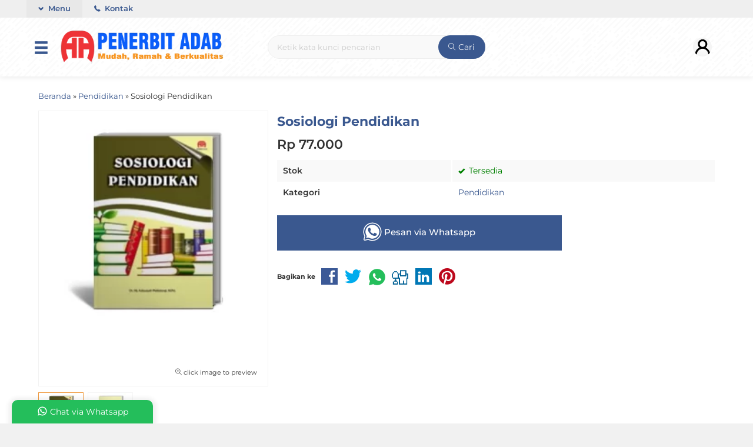

--- FILE ---
content_type: text/html; charset=UTF-8
request_url: https://penerbitadab.id/sosiologi-pendidikan/
body_size: 17609
content:
<!doctype html><html lang="en"><head><meta charset="UTF-8"><title>Sosiologi Pendidikan | Penerbit Adab</title><meta name='robots' content='max-image-preview:large' /><link rel='dns-prefetch' href='//fonts.googleapis.com' /><link rel="alternate" type="application/rss+xml" title="Penerbit Adab &raquo; Sosiologi Pendidikan Umpan Komentar" href="https://penerbitadab.id/sosiologi-pendidikan/feed/" /><link rel="alternate" title="oEmbed (JSON)" type="application/json+oembed" href="https://penerbitadab.id/wp-json/oembed/1.0/embed?url=https%3A%2F%2Fpenerbitadab.id%2Fsosiologi-pendidikan%2F" /><link rel="alternate" title="oEmbed (XML)" type="text/xml+oembed" href="https://penerbitadab.id/wp-json/oembed/1.0/embed?url=https%3A%2F%2Fpenerbitadab.id%2Fsosiologi-pendidikan%2F&#038;format=xml" /><style id='wp-img-auto-sizes-contain-inline-css' type='text/css'>img:is([sizes=auto i],[sizes^="auto," i]){contain-intrinsic-size:3000px 1500px}</style><link data-optimized="1" rel='stylesheet' id='mix-css' href='https://penerbitadab.id/wp-content/litespeed/css/3e258e2f99e04265e5374672a8056a59.css?ver=36ac5' media='screen' /><link data-optimized="1" rel='stylesheet' id='oketoko-css' href='https://penerbitadab.id/wp-content/litespeed/css/ec2e40ab7ac123cd265e936933fbb513.css?ver=fa702' media='screen' /><style id='classic-theme-styles-inline-css' type='text/css'>/*! This file is auto-generated */
.wp-block-button__link{color:#fff;background-color:#32373c;border-radius:9999px;box-shadow:none;text-decoration:none;padding:calc(.667em + 2px) calc(1.333em + 2px);font-size:1.125em}.wp-block-file__button{background:#32373c;color:#fff;text-decoration:none}</style><link data-optimized="1" rel='stylesheet' id='oketheme-css' href='https://penerbitadab.id/wp-content/litespeed/css/a449d1fee61620759aa42281024e8c02.css?ver=8979a' media='all' /><style id='akismet-widget-style-inline-css' type='text/css'>.a-stats{--akismet-color-mid-green:#357b49;--akismet-color-white:#fff;--akismet-color-light-grey:#f6f7f7;max-width:350px;width:auto}.a-stats *{all:unset;box-sizing:border-box}.a-stats strong{font-weight:600}.a-stats a.a-stats__link,.a-stats a.a-stats__link:visited,.a-stats a.a-stats__link:active{background:var(--akismet-color-mid-green);border:none;box-shadow:none;border-radius:8px;color:var(--akismet-color-white);cursor:pointer;display:block;font-family:-apple-system,BlinkMacSystemFont,'Segoe UI','Roboto','Oxygen-Sans','Ubuntu','Cantarell','Helvetica Neue',sans-serif;font-weight:500;padding:12px;text-align:center;text-decoration:none;transition:all 0.2s ease}.widget .a-stats a.a-stats__link:focus{background:var(--akismet-color-mid-green);color:var(--akismet-color-white);text-decoration:none}.a-stats a.a-stats__link:hover{filter:brightness(110%);box-shadow:0 4px 12px rgb(0 0 0 / .06),0 0 2px rgb(0 0 0 / .16)}.a-stats .count{color:var(--akismet-color-white);display:block;font-size:1.5em;line-height:1.4;padding:0 13px;white-space:nowrap}</style><link data-optimized="1" rel='stylesheet' id='redux-google-fonts-olzhop_opt-css' href='https://penerbitadab.id/wp-content/litespeed/css/823108ea1e30192892f4d406798dfc38.css?ver=dfc38' media='all' /> <script type="text/javascript" src="https://penerbitadab.id/wp-content/themes/olzhop-dev/assets/js/jquery.min.js?ver=2.2.4" id="jquery-js"></script> <link rel="https://api.w.org/" href="https://penerbitadab.id/wp-json/" /><link rel="alternate" title="JSON" type="application/json" href="https://penerbitadab.id/wp-json/wp/v2/posts/6549" /><link rel="EditURI" type="application/rsd+xml" title="RSD" href="https://penerbitadab.id/xmlrpc.php?rsd" /><meta name="generator" content="WordPress 6.9" /><link rel="canonical" href="https://penerbitadab.id/sosiologi-pendidikan/" /><link rel='shortlink' href='https://penerbitadab.id/?p=6549' /><link href="https://penerbitadab.id/wp-content/uploads/2020/07/cropped-Penerbitadab1.png" rel="icon" /><link data-optimized="1" rel="stylesheet"  href="https://penerbitadab.id/wp-content/litespeed/css/5785bacbd2c4b3676cccc3e8ee039554.css?ver=39554" media="all" /><meta name="viewport" content="width=device-width, user-scalable=no" /><meta property="og:title" content="Sosiologi Pendidikan" /><meta property="og:type" content="product" /><meta property="og:url" content="https://penerbitadab.id/sosiologi-pendidikan/" /><meta property="og:image" content="https://penerbitadab.id/wp-content/uploads/2023/02/1-52.jpg" />
<style type="text/css">:root{--color1:#3A588F;--color2:#ef993e}@media screen and (max-width:999px){html body{background:#FFF;background-image:none}}.Putih{background:#FFF}.Merah{background:red}.Biru{background:#06F}.Hijau{background:#093}.Kuning{background:#FF0}.Orange{background:#F60}.Hitam{background:#000}.Silver{background:#E6E6E6}.Biru-Muda{background:#0CF}.Ungu{background:#93F}.Pink{background:#F39}.Coklat{background:#8A2E00}</style><meta name="facebook-domain-verification" content="sort94ifzr13ltnvkowsip7d9a08s2" />
 <script>gtag('event', 'conversion_event_begin_checkout', {
    // <event_parameters>
  });</script> 
 <script>(function(w,d,s,l,i){w[l]=w[l]||[];w[l].push({'gtm.start':
		new Date().getTime(),event:'gtm.js'});var f=d.getElementsByTagName(s)[0],
		j=d.createElement(s),dl=l!='dataLayer'?'&l='+l:'';j.async=true;j.src=
		'https://www.googletagmanager.com/gtm.js?id='+i+dl;f.parentNode.insertBefore(j,f);
		})(window,document,'script','dataLayer','GTM-PQRFGWX');</script>  <script async src="https://www.googletagmanager.com/gtag/js?id=G-V9N3QMTVLS"></script> <script>window.dataLayer = window.dataLayer || [];
		  function gtag(){dataLayer.push(arguments);}
		  gtag('js', new Date());

		  gtag('config', 'G-V9N3QMTVLS');</script>  <script>!function(f,b,e,v,n,t,s){if(f.fbq)return;n=f.fbq=function(){n.callMethod?n.callMethod.apply(n,arguments):n.queue.push(arguments)};if(!f._fbq)f._fbq=n;n.push=n;n.loaded=!0;n.version='2.0';n.queue=[];t=b.createElement(e);t.async=!0;t.src=v;s=b.getElementsByTagName(e)[0];s.parentNode.insertBefore(t,s)}(window,document,'script','https://connect.facebook.net/en_US/fbevents.js');fbq('init','535241998471056');fbq('track',"PageView");fbq('track','ViewContent')</script> <noscript><img height="1" width="1" style="display:none"
src="https://www.facebook.com/tr?id=535241998471056&ev=PageView&noscript=1"
/></noscript><meta name="generator" content="Elementor 3.29.0; features: additional_custom_breakpoints, e_local_google_fonts; settings: css_print_method-external, google_font-enabled, font_display-auto"><style>.e-con.e-parent:nth-of-type(n+4):not(.e-lazyloaded):not(.e-no-lazyload),.e-con.e-parent:nth-of-type(n+4):not(.e-lazyloaded):not(.e-no-lazyload) *{background-image:none!important}@media screen and (max-height:1024px){.e-con.e-parent:nth-of-type(n+3):not(.e-lazyloaded):not(.e-no-lazyload),.e-con.e-parent:nth-of-type(n+3):not(.e-lazyloaded):not(.e-no-lazyload) *{background-image:none!important}}@media screen and (max-height:640px){.e-con.e-parent:nth-of-type(n+2):not(.e-lazyloaded):not(.e-no-lazyload),.e-con.e-parent:nth-of-type(n+2):not(.e-lazyloaded):not(.e-no-lazyload) *{background-image:none!important}}</style><link rel="icon" href="https://penerbitadab.id/wp-content/uploads/2023/03/cropped-logo-adab-32x32.jpg" sizes="32x32" /><link rel="icon" href="https://penerbitadab.id/wp-content/uploads/2023/03/cropped-logo-adab-192x192.jpg" sizes="192x192" /><link rel="apple-touch-icon" href="https://penerbitadab.id/wp-content/uploads/2023/03/cropped-logo-adab-180x180.jpg" /><meta name="msapplication-TileImage" content="https://penerbitadab.id/wp-content/uploads/2023/03/cropped-logo-adab-270x270.jpg" /><style type="text/css" title="dynamic-css" class="options-output">body{background-color:#f1f1f1;background-image:url(https://penerbitadab.id/wp-content/themes/olzhop-dev/images/bg-default.png)}#headerwrap{background-color:#F7F7F7;background-image:url(https://penerbitadab.id/wp-content/themes/olzhop-dev/images/bg-head.png)}body{font-family:Montserrat;color:#333;font-size:14px}</style><style id='global-styles-inline-css' type='text/css'>:root{--wp--preset--aspect-ratio--square:1;--wp--preset--aspect-ratio--4-3:4/3;--wp--preset--aspect-ratio--3-4:3/4;--wp--preset--aspect-ratio--3-2:3/2;--wp--preset--aspect-ratio--2-3:2/3;--wp--preset--aspect-ratio--16-9:16/9;--wp--preset--aspect-ratio--9-16:9/16;--wp--preset--color--black:#000000;--wp--preset--color--cyan-bluish-gray:#abb8c3;--wp--preset--color--white:#ffffff;--wp--preset--color--pale-pink:#f78da7;--wp--preset--color--vivid-red:#cf2e2e;--wp--preset--color--luminous-vivid-orange:#ff6900;--wp--preset--color--luminous-vivid-amber:#fcb900;--wp--preset--color--light-green-cyan:#7bdcb5;--wp--preset--color--vivid-green-cyan:#00d084;--wp--preset--color--pale-cyan-blue:#8ed1fc;--wp--preset--color--vivid-cyan-blue:#0693e3;--wp--preset--color--vivid-purple:#9b51e0;--wp--preset--gradient--vivid-cyan-blue-to-vivid-purple:linear-gradient(135deg,rgb(6,147,227) 0%,rgb(155,81,224) 100%);--wp--preset--gradient--light-green-cyan-to-vivid-green-cyan:linear-gradient(135deg,rgb(122,220,180) 0%,rgb(0,208,130) 100%);--wp--preset--gradient--luminous-vivid-amber-to-luminous-vivid-orange:linear-gradient(135deg,rgb(252,185,0) 0%,rgb(255,105,0) 100%);--wp--preset--gradient--luminous-vivid-orange-to-vivid-red:linear-gradient(135deg,rgb(255,105,0) 0%,rgb(207,46,46) 100%);--wp--preset--gradient--very-light-gray-to-cyan-bluish-gray:linear-gradient(135deg,rgb(238,238,238) 0%,rgb(169,184,195) 100%);--wp--preset--gradient--cool-to-warm-spectrum:linear-gradient(135deg,rgb(74,234,220) 0%,rgb(151,120,209) 20%,rgb(207,42,186) 40%,rgb(238,44,130) 60%,rgb(251,105,98) 80%,rgb(254,248,76) 100%);--wp--preset--gradient--blush-light-purple:linear-gradient(135deg,rgb(255,206,236) 0%,rgb(152,150,240) 100%);--wp--preset--gradient--blush-bordeaux:linear-gradient(135deg,rgb(254,205,165) 0%,rgb(254,45,45) 50%,rgb(107,0,62) 100%);--wp--preset--gradient--luminous-dusk:linear-gradient(135deg,rgb(255,203,112) 0%,rgb(199,81,192) 50%,rgb(65,88,208) 100%);--wp--preset--gradient--pale-ocean:linear-gradient(135deg,rgb(255,245,203) 0%,rgb(182,227,212) 50%,rgb(51,167,181) 100%);--wp--preset--gradient--electric-grass:linear-gradient(135deg,rgb(202,248,128) 0%,rgb(113,206,126) 100%);--wp--preset--gradient--midnight:linear-gradient(135deg,rgb(2,3,129) 0%,rgb(40,116,252) 100%);--wp--preset--font-size--small:13px;--wp--preset--font-size--medium:20px;--wp--preset--font-size--large:36px;--wp--preset--font-size--x-large:42px;--wp--preset--spacing--20:0.44rem;--wp--preset--spacing--30:0.67rem;--wp--preset--spacing--40:1rem;--wp--preset--spacing--50:1.5rem;--wp--preset--spacing--60:2.25rem;--wp--preset--spacing--70:3.38rem;--wp--preset--spacing--80:5.06rem;--wp--preset--shadow--natural:6px 6px 9px rgba(0, 0, 0, 0.2);--wp--preset--shadow--deep:12px 12px 50px rgba(0, 0, 0, 0.4);--wp--preset--shadow--sharp:6px 6px 0px rgba(0, 0, 0, 0.2);--wp--preset--shadow--outlined:6px 6px 0px -3px rgb(255, 255, 255), 6px 6px rgb(0, 0, 0);--wp--preset--shadow--crisp:6px 6px 0px rgb(0, 0, 0)}:where(.is-layout-flex){gap:.5em}:where(.is-layout-grid){gap:.5em}body .is-layout-flex{display:flex}.is-layout-flex{flex-wrap:wrap;align-items:center}.is-layout-flex>:is(*,div){margin:0}body .is-layout-grid{display:grid}.is-layout-grid>:is(*,div){margin:0}:where(.wp-block-columns.is-layout-flex){gap:2em}:where(.wp-block-columns.is-layout-grid){gap:2em}:where(.wp-block-post-template.is-layout-flex){gap:1.25em}:where(.wp-block-post-template.is-layout-grid){gap:1.25em}.has-black-color{color:var(--wp--preset--color--black)!important}.has-cyan-bluish-gray-color{color:var(--wp--preset--color--cyan-bluish-gray)!important}.has-white-color{color:var(--wp--preset--color--white)!important}.has-pale-pink-color{color:var(--wp--preset--color--pale-pink)!important}.has-vivid-red-color{color:var(--wp--preset--color--vivid-red)!important}.has-luminous-vivid-orange-color{color:var(--wp--preset--color--luminous-vivid-orange)!important}.has-luminous-vivid-amber-color{color:var(--wp--preset--color--luminous-vivid-amber)!important}.has-light-green-cyan-color{color:var(--wp--preset--color--light-green-cyan)!important}.has-vivid-green-cyan-color{color:var(--wp--preset--color--vivid-green-cyan)!important}.has-pale-cyan-blue-color{color:var(--wp--preset--color--pale-cyan-blue)!important}.has-vivid-cyan-blue-color{color:var(--wp--preset--color--vivid-cyan-blue)!important}.has-vivid-purple-color{color:var(--wp--preset--color--vivid-purple)!important}.has-black-background-color{background-color:var(--wp--preset--color--black)!important}.has-cyan-bluish-gray-background-color{background-color:var(--wp--preset--color--cyan-bluish-gray)!important}.has-white-background-color{background-color:var(--wp--preset--color--white)!important}.has-pale-pink-background-color{background-color:var(--wp--preset--color--pale-pink)!important}.has-vivid-red-background-color{background-color:var(--wp--preset--color--vivid-red)!important}.has-luminous-vivid-orange-background-color{background-color:var(--wp--preset--color--luminous-vivid-orange)!important}.has-luminous-vivid-amber-background-color{background-color:var(--wp--preset--color--luminous-vivid-amber)!important}.has-light-green-cyan-background-color{background-color:var(--wp--preset--color--light-green-cyan)!important}.has-vivid-green-cyan-background-color{background-color:var(--wp--preset--color--vivid-green-cyan)!important}.has-pale-cyan-blue-background-color{background-color:var(--wp--preset--color--pale-cyan-blue)!important}.has-vivid-cyan-blue-background-color{background-color:var(--wp--preset--color--vivid-cyan-blue)!important}.has-vivid-purple-background-color{background-color:var(--wp--preset--color--vivid-purple)!important}.has-black-border-color{border-color:var(--wp--preset--color--black)!important}.has-cyan-bluish-gray-border-color{border-color:var(--wp--preset--color--cyan-bluish-gray)!important}.has-white-border-color{border-color:var(--wp--preset--color--white)!important}.has-pale-pink-border-color{border-color:var(--wp--preset--color--pale-pink)!important}.has-vivid-red-border-color{border-color:var(--wp--preset--color--vivid-red)!important}.has-luminous-vivid-orange-border-color{border-color:var(--wp--preset--color--luminous-vivid-orange)!important}.has-luminous-vivid-amber-border-color{border-color:var(--wp--preset--color--luminous-vivid-amber)!important}.has-light-green-cyan-border-color{border-color:var(--wp--preset--color--light-green-cyan)!important}.has-vivid-green-cyan-border-color{border-color:var(--wp--preset--color--vivid-green-cyan)!important}.has-pale-cyan-blue-border-color{border-color:var(--wp--preset--color--pale-cyan-blue)!important}.has-vivid-cyan-blue-border-color{border-color:var(--wp--preset--color--vivid-cyan-blue)!important}.has-vivid-purple-border-color{border-color:var(--wp--preset--color--vivid-purple)!important}.has-vivid-cyan-blue-to-vivid-purple-gradient-background{background:var(--wp--preset--gradient--vivid-cyan-blue-to-vivid-purple)!important}.has-light-green-cyan-to-vivid-green-cyan-gradient-background{background:var(--wp--preset--gradient--light-green-cyan-to-vivid-green-cyan)!important}.has-luminous-vivid-amber-to-luminous-vivid-orange-gradient-background{background:var(--wp--preset--gradient--luminous-vivid-amber-to-luminous-vivid-orange)!important}.has-luminous-vivid-orange-to-vivid-red-gradient-background{background:var(--wp--preset--gradient--luminous-vivid-orange-to-vivid-red)!important}.has-very-light-gray-to-cyan-bluish-gray-gradient-background{background:var(--wp--preset--gradient--very-light-gray-to-cyan-bluish-gray)!important}.has-cool-to-warm-spectrum-gradient-background{background:var(--wp--preset--gradient--cool-to-warm-spectrum)!important}.has-blush-light-purple-gradient-background{background:var(--wp--preset--gradient--blush-light-purple)!important}.has-blush-bordeaux-gradient-background{background:var(--wp--preset--gradient--blush-bordeaux)!important}.has-luminous-dusk-gradient-background{background:var(--wp--preset--gradient--luminous-dusk)!important}.has-pale-ocean-gradient-background{background:var(--wp--preset--gradient--pale-ocean)!important}.has-electric-grass-gradient-background{background:var(--wp--preset--gradient--electric-grass)!important}.has-midnight-gradient-background{background:var(--wp--preset--gradient--midnight)!important}.has-small-font-size{font-size:var(--wp--preset--font-size--small)!important}.has-medium-font-size{font-size:var(--wp--preset--font-size--medium)!important}.has-large-font-size{font-size:var(--wp--preset--font-size--large)!important}.has-x-large-font-size{font-size:var(--wp--preset--font-size--x-large)!important}</style></head><body><div class="mainwrap"><div id="topwrap"><div class="tophead"><div class="topmenu"><div class="togglemenu"><i class="glyphicon glyphicon-chevron-down"></i> Menu</div>
<a class="pop" href="#kontak-kami" data-fancybox="kontak-kami">
<i class="el-icon-phone" style="font-size:85%;margin-right:3px"></i> Kontak</span>
</a></div><div class="navi"><div class="menu-primary-container"><ul id="menu-primary" class="naviku"><li id="menu-item-27" class="menu-item menu-item-type-post_type menu-item-object-page menu-item-27"><a href="https://penerbitadab.id/penerbitan-buku/">Paket Penerbitan Buku</a></li><li id="menu-item-2919" class="menu-item menu-item-type-post_type menu-item-object-page menu-item-2919"><a href="https://penerbitadab.id/cek-biaya-kirim/">Cek Biaya Kirim</a></li><li id="menu-item-2918" class="menu-item menu-item-type-post_type menu-item-object-page menu-item-2918"><a href="https://penerbitadab.id/cek-resi/">Cek Resi</a></li><li id="menu-item-2920" class="menu-item menu-item-type-post_type menu-item-object-page menu-item-2920"><a href="https://penerbitadab.id/katalog/">Katalog Buku</a></li><li id="menu-item-2921" class="menu-item menu-item-type-post_type menu-item-object-page menu-item-2921"><a href="https://penerbitadab.id/konfirmasi/">Konfirmasi Order</a></li><li id="menu-item-2922" class="menu-item menu-item-type-post_type menu-item-object-page menu-item-2922"><a href="https://penerbitadab.id/blog/">Blog</a></li><li id="menu-item-12" class="menu-item menu-item-type-post_type menu-item-object-page menu-item-12"><a href="https://penerbitadab.id/profil-penerbit/">Profil Penerbit</a></li><li id="menu-item-3365" class="menu-item menu-item-type-custom menu-item-object-custom menu-item-3365"><a href="http://penulisadab.id/">Khusus Penulis</a></li><li id="menu-item-7093" class="menu-item menu-item-type-post_type menu-item-object-page menu-item-7093"><a href="https://penerbitadab.id/karir/">Karir</a></li><li id="menu-item-7318" class="menu-item menu-item-type-post_type menu-item-object-page menu-item-7318"><a href="https://penerbitadab.id/kerjasama-perguruan-tinggi/">Kerjasama Perguruan Tinggi</a></li></ul></div></div></div><div id="headerwrap"><div class="header"><div class="headleft">
<button><i class="glyphicon glyphicon-menu-hamburger"></i></button><div class="navigori"><div class="headtitle">
<span><i class="glyphicon glyphicon-bookmark" style="font-size:80%"></i> Kategori Belanja</span></div><ul><li class="cat-item cat-item-212"><a href="https://penerbitadab.id/category/agama-islam/">Agama Islam</a></li><li class="cat-item cat-item-224"><a href="https://penerbitadab.id/category/agama-kristen/">Agama Kristen</a></li><li class="cat-item cat-item-276"><a href="https://penerbitadab.id/category/akuntansi/">Akuntansi</a></li><li class="cat-item cat-item-213"><a href="https://penerbitadab.id/category/bahasa/">Bahasa</a></li><li class="cat-item cat-item-280"><a href="https://penerbitadab.id/category/biografi/">Biografi</a></li><li class="cat-item cat-item-281"><a href="https://penerbitadab.id/category/biologi/">Biologi</a></li><li class="cat-item cat-item-159"><a href="https://penerbitadab.id/category/bisnis/">Bisnis</a></li><li class="cat-item cat-item-194"><a href="https://penerbitadab.id/category/ekonomi/">Ekonomi</a></li><li class="cat-item cat-item-259"><a href="https://penerbitadab.id/category/fiksi/">Fiksi</a></li><li class="cat-item cat-item-206"><a href="https://penerbitadab.id/category/hukum/">Hukum</a></li><li class="cat-item cat-item-318"><a href="https://penerbitadab.id/category/ilmu-pemerintahan/">Ilmu Pemerintahan</a></li><li class="cat-item cat-item-195"><a href="https://penerbitadab.id/category/kesehatan/">Kesehatan</a></li><li class="cat-item cat-item-267"><a href="https://penerbitadab.id/category/kesenian/">Kesenian</a></li><li class="cat-item cat-item-282"><a href="https://penerbitadab.id/category/kimia/">Kimia</a></li><li class="cat-item cat-item-225"><a href="https://penerbitadab.id/category/komputer/">Komputer</a></li><li class="cat-item cat-item-208"><a href="https://penerbitadab.id/category/komunikasi/">Komunikasi</a></li><li class="cat-item cat-item-315"><a href="https://penerbitadab.id/category/leadership-organisasi/">Leadership &amp; Organisasi</a></li><li class="cat-item cat-item-231"><a href="https://penerbitadab.id/category/lingkungan/">Lingkungan</a></li><li class="cat-item cat-item-203"><a href="https://penerbitadab.id/category/manajemen/">Manajemen</a></li><li class="cat-item cat-item-317"><a href="https://penerbitadab.id/category/novel/">Novel</a></li><li class="cat-item cat-item-316"><a href="https://penerbitadab.id/category/olahraga/">Olahraga</a></li><li class="cat-item cat-item-139"><a href="https://penerbitadab.id/category/pendidikan/">Pendidikan</a></li><li class="cat-item cat-item-196"><a href="https://penerbitadab.id/category/pertanian/">Pertanian</a></li><li class="cat-item cat-item-278"><a href="https://penerbitadab.id/category/peternakan/">Peternakan</a></li><li class="cat-item cat-item-270"><a href="https://penerbitadab.id/category/politik/">Politik</a></li><li class="cat-item cat-item-258"><a href="https://penerbitadab.id/category/psikologi/">Psikologi</a></li><li class="cat-item cat-item-209"><a href="https://penerbitadab.id/category/sejarah/">Sejarah</a></li><li class="cat-item cat-item-227"><a href="https://penerbitadab.id/category/self-improvement/">Self Improvement</a></li><li class="cat-item cat-item-313"><a href="https://penerbitadab.id/category/sosial-budaya/">Sosial &amp; Budaya</a></li><li class="cat-item cat-item-298"><a href="https://penerbitadab.id/category/teknik/">Teknik</a></li><li class="cat-item cat-item-202"><a href="https://penerbitadab.id/category/teknologi-informasi/">Teknologi Informasi</a></li><li class="cat-item cat-item-1"><a href="https://penerbitadab.id/category/umum/">Umum</a></li><li class="cat-item cat-item-263"><a href="https://penerbitadab.id/category/wisata/">Wisata</a></li></ul></div><div class="headlogo">
<a href="https://penerbitadab.id"><img src="https://penerbitadab.id/wp-content/uploads/2024/01/logo-penerbit-baru.png"></a></div></div><div class="headmid"><form method="get" action="https://penerbitadab.id" role="search" class="searching" >
<input type="search" name="s" placeholder="Ketik kata kunci pencarian">
<button type="submit" role="button"><i class="ti-search" style="font-size:90%"></i> Cari</button></form></div><div class="headright"><div><div class="topmember"><div id="ppcircle" style="width:32px;height:32px;margin-top:4px;display:block;background-image: url(https://penerbitadab.id/wp-content/themes/olzhop-dev/images/gravatar.jpg);"></div></div><div id="topmember">
<span class="closemember cornerclose"><i class="ti-close"></i></span><div class="menumember"><ul><li>Halo, Guest!</li>
<a href="#loginpop" class="pop" ><li><i class="ti-lock" style="margin-right: 10px;"></i> Masuk</li></a>
<a href="https://penerbitadab.id/daftar"><li><i class="ti-hand-point-up" style="margin-right: 10px;"></i> Daftar</li></a></ul></div></div><div class="topsearch">
<i class="glyphicon glyphicon-search"></i></div><div style="clear: both"></div></div></div></div></div></div><div id="containwrap"><div class="maincontain"><div class="crumbs" itemscope itemtype="http://schema.org/BreadcrumbList"><span itemprop="itemListElement" itemscope itemtype="http://schema.org/ListItem"><a class="crumbs__link" href="https://penerbitadab.id/" itemprop="item"><span itemprop="name">Beranda</span></a><meta itemprop="position" content="1" /></span> &raquo; <span itemprop="itemListElement" itemscope itemtype="http://schema.org/ListItem"><a class="crumbs__link" href="https://penerbitadab.id/category/pendidikan/" itemprop="item"><span itemprop="name">Pendidikan</span></a><meta itemprop="position" content="2" /></span> &raquo; <span class="crumbs__current">Sosiologi Pendidikan</span></div><div class="contain product"><div class="boxview"><div class="zoomwrap"><div class="zoomcover"></div>
<img id="zoomview" src='https://penerbitadab.id/wp-content/uploads/2023/02/1-52.jpg' data-zoom-image="https://penerbitadab.id/wp-content/uploads/2023/02/1-52.jpg"/>
<span class="zoomfull"><i class="ti-zoom-in"></i> click image to preview</span>
<span class="zoomhp"><i class="ti-zoom-in"></i> activate zoom</span></div><div id="galeriview">
<a href="#" data-image="https://penerbitadab.id/wp-content/uploads/2023/02/1-52.jpg" data-zoom-image="https://penerbitadab.id/wp-content/uploads/2023/02/1-52.jpg" style="outline:none">
<img src="https://penerbitadab.id/wp-content/uploads/2023/02/1-52-75x85.jpg" />
</a>
<a href="#" data-image="https://penerbitadab.id/wp-content/uploads/2023/02/2-51.jpg" data-zoom-image="https://penerbitadab.id/wp-content/uploads/2023/02/2-51.jpg" style="outline:none">
<img src="https://penerbitadab.id/wp-content/uploads/2023/02/2-51-75x85.jpg" />
</a></div></div><div class="boxdetail">
<a href="https://penerbitadab.id/sosiologi-pendidikan/" title="Sosiologi Pendidikan"><h1>Sosiologi Pendidikan</h1>
</a>
<span class="harga">Rp 77.000</span><table class="tabinfo"><tr><td>Stok</td><td>
<font color="green"><span class="glyphicon glyphicon-ok"></span> Tersedia</font></td></tr><tr><td>Kategori</td><td><a href="https://penerbitadab.id/category/pendidikan/" rel="category tag">Pendidikan</a></td></tr></table><div class="opsi">
<input type="hidden" id="warna" value="-"><div id="jcart-sizetip">
<span class="medium"><i class="ti-alert"></i> Tentukan pilihan yang tersedia!</span></div></div>
<a href="https://api.whatsapp.com/send?phone=6281818432680&text=Halo,%20Saya%20tertarik%20dengan%20produk%20:%20Sosiologi Pendidikan%20" target="blank">
<button type="button" class="buybutton" title="Pesan via Whatsapp" >
<img width="32" src="https://penerbitadab.id/wp-content/themes/olzhop-dev/oketoko/assets/images/wa-icon-double.svg" style="margin-top:-4px"> Pesan via Whatsapp
</button>
</a><div class="shareit">
<strong class="small">Bagikan ke</strong>
<a href="http://www.facebook.com/sharer.php?u=https://penerbitadab.id/sosiologi-pendidikan/&amp;t=Sosiologi Pendidikan" target="_blank" title="Bagikan ke Facebook">
<span class="el-icon-facebook" style="color:#3B5997"></span></a>
<a href="http://twitter.com/share?url=https://penerbitadab.id/sosiologi-pendidikan/&text=Sosiologi Pendidikan" target="_blank" title="Bagikan ke Twitter"><span class="el-icon-twitter" style="color:#00aced"></span></a>
<a href="https://api.whatsapp.com/send?text=https://penerbitadab.id/sosiologi-pendidikan/" title="Bagikan ke Whatsapp"><span><img style="margin-top:-4px" src="https://penerbitadab.id/wp-content/themes/olzhop-dev/images/wa/wa-icon-fill-green.svg"></span></a>
<a href="http://www.digg.com/submit?url=https://penerbitadab.id/sosiologi-pendidikan/" target="_blank" title="Bagikan ke Digg"><span class="el-icon-digg" style="color:#006094"></span></a>
<a href="http://www.linkedin.com/shareArticle?mini=true&url=https://penerbitadab.id/sosiologi-pendidikan/" target="_blank" title="Bagikan ke Linkedin"><span class="el-icon-linkedin" style="color:#0077B5"></span></a>
<a href="http://pinterest.com/pin/create/button/?url=https://penerbitadab.id/sosiologi-pendidikan/&media=https://penerbitadab.id/wp-content/uploads/2023/02/1-52.jpg&description=Sosiologi Pendidikan" class="pin-it-button" count-layout="none" target="_blank" title="Bagikan ke Pinterest"><span class="el-icon-pinterest" style="color:#BD081C"></span></a></div></div></div><h2 class="autoheading">Sosiologi Pendidikan</h2><div class="contain detailtab"><div class="tabmenu">
<button class="tablinks active" onclick="openTabs(event, 'tab1')">Deskripsi</button>
<button class="tablinks" onclick="openTabs(event, 'tab3')">Info Tambahan</button>
<button class="tablinks" onclick="openTabs(event, 'tab4')">Diskusi (0)</button></div><div id="tab1" class="tabcontent" style="display:block"><div class="wrap-post"><p>Judul               : <strong>Sosiologi Pendidikan</strong></p><p>Penulis             :  Dr. Hj. Adawiyah Pettalongi, M.Pd.</p><p>Ukuran            : 15,5 x 23cm</p><p>Tebal               : 163  Halaman</p><p>Cover              : Soft Cover</p><p>&nbsp;</p><p><strong>Sinopsis</strong></p><p>Buku ini berjudul <strong>“Sosiologi Pendidikan”</strong> yang hadir kehadapan para pembaca merupakan sumbangan pemikiran penulis untuk bidang Sosiologi Pendidikan. Buku ini terdiri dari sebelas BAB. Adapun pembahasan masing-masing BAB buku ini adalah sebagai berikut:</p><p>Bab I Konsep Dasar Sosiologi Pendidikan,</p><p>Bab II Sejarah Perkembangan Sosiologi Pendidikan,</p><p>Bab III Pentingnya Mempelajari Sosiologi Pendidikan,</p><p>Bab IV Pendidikan dan Masyarakat,</p><p>Bab V Pendidikan dan Stratifikasi Sosial,</p><p>Bab VI Perubahan Sosial dan Pendidikan,</p><p>Bab VII Masyarakat dan Kebudayaan Sekolah,</p><p>Bab VIII Struktur Sosial Sekolah,</p><p>Bab IX Kedudukan Guru di Sekolah,</p><p>Bab X Peranan Guru dan Kelakuan Murid,</p><p>Bab XI Sosialisasi dan Penyesuaian Diri di Sekolah.</p><p>&nbsp;</p><p>Semoga buku ini dapat bermanfaat bagi pembaca untuk memahami dan menambah wawasan ilmu tentang Sosiologi Pendidikan</p><p>Selamat membaca!</p><p class="small"></p></div><h3 class="autoheading">Sosiologi Pendidikan</h3></div><div id="tab3" class="tabcontent"><table class="tabinfo"><tr><td>Berat</td><td>300 gram</td></tr><tr><td>Kondisi</td><td>
Baru</td></tr><tr><td>Dilihat</td><td> 942 kali</td></tr><tr><td>Diskusi</td><td> Belum ada komentar</td></tr></table></div><div id="tab4" class="tabcontent"><div class="comments" id="diskusi"><p>Belum ada komentar, buka diskusi dengan komentar Anda.</p>
<a id="submit-komentar"></a><div id="respond" class="comment-respond"><h3 id="reply-title" class="comment-reply-title">Silahkan tulis komentar Anda <small><a rel="nofollow" id="cancel-comment-reply-link" href="/sosiologi-pendidikan/#respond" style="display:none;">Batalkan balasan</a></small></h3><form action="https://penerbitadab.id/wp-comments-post.php" method="post" id="commentform" class="comment-form"><p class="comment-notes">Alamat email Anda tidak akan kami publikasikan. Kolom bertanda bintang (*) wajib diisi.</p><p>
<label for="comment">Isi komentar Anda</label> *<textarea id="comment" name="comment" cols="45" rows="8" required></textarea></p><p class="comment-form-author">
<label for="author">Nama Anda</label> *
<input id="author" name="author" type="text" value="" size="30" required></p><p class="comment-form-email">
<label for="email">Email Anda</label> *
<input id="email" name="email" type="text" value="" size="30" required></p><p class="comment-form-cookies-consent"><input id="wp-comment-cookies-consent" name="wp-comment-cookies-consent" type="checkbox" value="yes" /> <label for="wp-comment-cookies-consent">Simpan nama, email, dan situs web saya pada peramban ini untuk komentar saya berikutnya.</label></p><p class="form-submit"><input name="submit" type="submit" id="submit" class="submit" value="Submit Komentar" /> <input type='hidden' name='comment_post_ID' value='6549' id='comment_post_ID' />
<input type='hidden' name='comment_parent' id='comment_parent' value='0' /></p><p style="display: none;"><input type="hidden" id="akismet_comment_nonce" name="akismet_comment_nonce" value="847dacb644" /></p><p style="display: none !important;" class="akismet-fields-container" data-prefix="ak_"><label>&#916;<textarea name="ak_hp_textarea" cols="45" rows="8" maxlength="100"></textarea></label><input type="hidden" id="ak_js_1" name="ak_js" value="142"/><script>document.getElementById("ak_js_1").setAttribute("value",(new Date()).getTime())</script></p></form></div></div></div></div><div class="contain"><div class="maintitle"><h3>Produk Terkait</h3></div><div id="slidprod" class="owl-carousel"><div class="gridpad"><div class="grid"><div class="imgthumb">
<a href="https://penerbitadab.id/jejak-jejak-pengabdian-anak-negeri-di-bumi-tengah-tengah/" rel="bookmark" title="Jejak-Jejak Pengabdian Anak Negeri di Bumi Tengah-Tengah">
<img class="lazyOwl" data-src="https://penerbitadab.id/wp-content/uploads/2022/03/1-17-264x340.png" width="264" height="340">
</a></div><div class="tithumb"><div class="disclabel">
<span><strong style="font-size:70%">Diskon</strong><br/>
12%
</span></div>
<a class="judul" href="https://penerbitadab.id/jejak-jejak-pengabdian-anak-negeri-di-bumi-tengah-tengah/" title="Jejak-Jejak Pengabdian Anak Negeri di Bumi Tengah-Tengah">
Jejak-Jejak Pengabdian Anak Negeri di Bumi Tengah-Tengah			</a>
<br/><p>Judul               : Jejak-Jejak Pengabdian Anak Negeri di Bumi Tengah-Tengah Penulis             : An’nissa Laras Wati, Jihan Elmira, Fitria wajo, Hatija Tihurua, Siti Sara Kasongat, Gideon Ariando Lesiela, Sumiarti. Laumualy, Sartia, Nurhayati renuat, Martinus Samangun, Patresya Elly, Mayo Sahetapy, Muhammad Rizjan Fadir, Gema azuna, Jihan Fahra Ely, Dian Djeklin Lumatalale, Anita Kelley &nbsp; Ukuran           &#8230; <a href="https://penerbitadab.id/jejak-jejak-pengabdian-anak-negeri-di-bumi-tengah-tengah/">selengkapnya</a></p>
<span class="hargathumb">Rp 83.200</span> <span class="coret small">Rp 95.000</span><div class="small stock_kode" style="margin:5px 0"><font color="green"><span class="glyphicon glyphicon-ok"></span> Tersedia</font></div><div class="buttonthumb"><form>
<a href="https://api.whatsapp.com/send?phone=6281818432680&text=Halo, Saya tertarik dengan produk: Jejak-Jejak Pengabdian Anak Negeri di Bumi Tengah-Tengah " target="blank">
<button type="button" class="buyt" title="Pesan via Whatsapp">
<img width="20" src="https://penerbitadab.id/wp-content/themes/olzhop-dev/images/wa/wa-icon.svg" style="margin-top:-4px">
</button>
</a></form>
<a href="https://penerbitadab.id/jejak-jejak-pengabdian-anak-negeri-di-bumi-tengah-tengah/">
<button type="button" class="detailt">
Lihat Detail
</button>
</a></div></div></div></div><div class="gridpad"><div class="grid"><div class="imgthumb">
<a href="https://penerbitadab.id/pendidikan-karakter-yang-efektif-di-era-milenial/" rel="bookmark" title="Pendidikan Karakter Yang Efektif Di Era Milenial">
<img class="lazyOwl" data-src="https://penerbitadab.id/wp-content/uploads/2021/08/1-4-264x340.png" width="264" height="340">
</a></div><div class="tithumb">
<a class="judul" href="https://penerbitadab.id/pendidikan-karakter-yang-efektif-di-era-milenial/" title="Pendidikan Karakter Yang Efektif Di Era Milenial">
Pendidikan Karakter Yang Efektif Di Era Milenial			</a>
<br/><p>Judul               : Pendidikan Karakter Yang Efektif Di Era Milenial Penulis             : Eko Suharyanto, S.T, M.Kom, Dr. Yunus, S.Pd.I, M.Pd.I Ukuran            : 14,5 x 21 cm Tebal               : 150 Halaman No ISBN         : 978-623-6233-52-8 &nbsp; &nbsp; SINOPSI BUKU &nbsp; Pendidikan karakter bagi anak di usia milenium dimulai dengan pencerminan lingkungan yang&#8230; <a href="https://penerbitadab.id/pendidikan-karakter-yang-efektif-di-era-milenial/">selengkapnya</a></p>
<span class="hargathumb">Rp 60.000</span><div class="small stock_kode" style="margin:5px 0"><font color="green"><span class="glyphicon glyphicon-ok"></span> Tersedia</font></div><div class="buttonthumb"><form>
<a href="https://api.whatsapp.com/send?phone=6281818432680&text=Halo, Saya tertarik dengan produk: Pendidikan Karakter Yang Efektif Di Era Milenial " target="blank">
<button type="button" class="buyt" title="Pesan via Whatsapp">
<img width="20" src="https://penerbitadab.id/wp-content/themes/olzhop-dev/images/wa/wa-icon.svg" style="margin-top:-4px">
</button>
</a></form>
<a href="https://penerbitadab.id/pendidikan-karakter-yang-efektif-di-era-milenial/">
<button type="button" class="detailt">
Lihat Detail
</button>
</a></div></div></div></div><div class="gridpad"><div class="grid"><div class="imgthumb">
<a href="https://penerbitadab.id/keterampilan-pembelajaran-abad-21-menuju-sdm-unggul-dan-tangguh/" rel="bookmark" title="Keterampilan Pembelajaran Abad 21 : Menuju SDM Unggul dan Tangguh">
<img class="lazyOwl" data-src="https://penerbitadab.id/wp-content/uploads/2023/06/1-9-264x300.jpg" width="264" height="340">
</a></div><div class="tithumb">
<a class="judul" href="https://penerbitadab.id/keterampilan-pembelajaran-abad-21-menuju-sdm-unggul-dan-tangguh/" title="Keterampilan Pembelajaran Abad 21 : Menuju SDM Unggul dan Tangguh">
Keterampilan Pembelajaran Abad 21 : Menuju SDM Unggul dan Tangguh			</a>
<br/><p>Judul                  :Keterampilan Pembelajaran Abad 21 : Menuju SDM Unggul dan Tangguh Penulis            : Alif Lukmanul Hakim, S. Fil., M. Phil Dr. Ratna Puspitasari, M.Pd Monika Karolina Sianturi, S. Pd., M. Pd Dr. Husein Tuasikal, SE., MM Dr. Busnawir, M.Si Dra. Sri Sumiyati, M.Si Drs. Yoss  Sudarso, M.Pd Fadli Agus Triansyah, S. Pd&#8230; <a href="https://penerbitadab.id/keterampilan-pembelajaran-abad-21-menuju-sdm-unggul-dan-tangguh/">selengkapnya</a></p>
<span class="hargathumb">Rp 110.000</span><div class="small stock_kode" style="margin:5px 0"><font color="green"><span class="glyphicon glyphicon-ok"></span> Tersedia</font></div><div class="buttonthumb"><form>
<a href="https://api.whatsapp.com/send?phone=6281818432680&text=Halo, Saya tertarik dengan produk: Keterampilan Pembelajaran Abad 21 : Menuju SDM Unggul dan Tangguh " target="blank">
<button type="button" class="buyt" title="Pesan via Whatsapp">
<img width="20" src="https://penerbitadab.id/wp-content/themes/olzhop-dev/images/wa/wa-icon.svg" style="margin-top:-4px">
</button>
</a></form>
<a href="https://penerbitadab.id/keterampilan-pembelajaran-abad-21-menuju-sdm-unggul-dan-tangguh/">
<button type="button" class="detailt">
Lihat Detail
</button>
</a></div></div></div></div><div class="gridpad"><div class="grid"><div class="imgthumb">
<a href="https://penerbitadab.id/meningkatkan-motivasi-belajar-dalam-pendidikan-agama-islam/" rel="bookmark" title="MENINGKATKAN MOTIVASI BELAJAR dalam PENDIDIKAN AGAMA ISLAM">
<img class="lazyOwl" data-src="https://penerbitadab.id/wp-content/uploads/2023/01/1-47.jpg" width="264" height="340">
</a></div><div class="tithumb">
<a class="judul" href="https://penerbitadab.id/meningkatkan-motivasi-belajar-dalam-pendidikan-agama-islam/" title="MENINGKATKAN MOTIVASI BELAJAR dalam PENDIDIKAN AGAMA ISLAM">
MENINGKATKAN MOTIVASI BELAJAR dalam PENDIDIKAN AGAMA ISLAM			</a>
<br/><p>Judul               : MENINGKATKAN MOTIVASI BELAJAR dalam PENDIDIKAN AGAMA ISLAM Penulis            : Dr. Zubairi, M.Pd.I., Ukuran            : 15,5 x 23 cm Tebal               : 174 Halaman Cover              : Soft Cover &nbsp; SINOPSIS Motivasi adalah pendorong suatu usaha yang disadari untuk mempengaruhi tingkah laku seseorang agar tergerak hatinya&#8230; <a href="https://penerbitadab.id/meningkatkan-motivasi-belajar-dalam-pendidikan-agama-islam/">selengkapnya</a></p>
<span class="hargathumb">Rp 254.000</span><div class="small stock_kode" style="margin:5px 0"><font color="green"><span class="glyphicon glyphicon-ok"></span> Tersedia</font></div><div class="buttonthumb"><form>
<a href="https://api.whatsapp.com/send?phone=6281818432680&text=Halo, Saya tertarik dengan produk: MENINGKATKAN MOTIVASI BELAJAR dalam PENDIDIKAN AGAMA ISLAM " target="blank">
<button type="button" class="buyt" title="Pesan via Whatsapp">
<img width="20" src="https://penerbitadab.id/wp-content/themes/olzhop-dev/images/wa/wa-icon.svg" style="margin-top:-4px">
</button>
</a></form>
<a href="https://penerbitadab.id/meningkatkan-motivasi-belajar-dalam-pendidikan-agama-islam/">
<button type="button" class="detailt">
Lihat Detail
</button>
</a></div></div></div></div><div class="gridpad"><div class="grid"><div class="imgthumb">
<a href="https://penerbitadab.id/menangkap-makna-filsafat-dari-kontemplasi-ips/" rel="bookmark" title="Menangkap Makna Filsafat Dari Kontemplasi IPS">
<img class="lazyOwl" data-src="https://penerbitadab.id/wp-content/uploads/2020/07/1-39-264x340.jpg" width="264" height="340">
</a></div><div class="tithumb">
<a class="judul" href="https://penerbitadab.id/menangkap-makna-filsafat-dari-kontemplasi-ips/" title="Menangkap Makna Filsafat Dari Kontemplasi IPS">
Menangkap Makna Filsafat Dari Kontemplasi IPS			</a>
<br/><p>Judul : Menangkap Makna Filsafat Dari Kontemplasi IPS Pengarang : Sofli dkk Ukuran : 25 cm x 18 cm Tebal : 270 Halaman ISBN : 978-623-7943-12-9 Sinopsis : Pengetahuan diperoleh melalui proses berpikir, yaitu berpikir secara sistimatis, logis dan mendalam. Pemikiran dalam filsafat sering disebut sebagai pemikiran radikal (berpikir sampai keakar-akarnya). Guru sebagai salah satu&#8230; <a href="https://penerbitadab.id/menangkap-makna-filsafat-dari-kontemplasi-ips/">selengkapnya</a></p>
<span class="hargathumb">Rp 90.000</span><div class="small stock_kode" style="margin:5px 0"><font color="green"><span class="glyphicon glyphicon-ok"></span> Tersedia</font></div><div class="buttonthumb"><form>
<a href="https://api.whatsapp.com/send?phone=6281818432680&text=Halo, Saya tertarik dengan produk: Menangkap Makna Filsafat Dari Kontemplasi IPS " target="blank">
<button type="button" class="buyt" title="Pesan via Whatsapp">
<img width="20" src="https://penerbitadab.id/wp-content/themes/olzhop-dev/images/wa/wa-icon.svg" style="margin-top:-4px">
</button>
</a></form>
<a href="https://penerbitadab.id/menangkap-makna-filsafat-dari-kontemplasi-ips/">
<button type="button" class="detailt">
Lihat Detail
</button>
</a></div></div></div></div><div class="gridpad"><div class="grid"><div class="imgthumb">
<a href="https://penerbitadab.id/modul-metode-penelitian/" rel="bookmark" title="Modul Metode Penelitian">
<img class="lazyOwl" data-src="https://penerbitadab.id/wp-content/uploads/2024/09/1-23-264x340.jpg" width="264" height="340">
</a></div><div class="tithumb">
<a class="judul" href="https://penerbitadab.id/modul-metode-penelitian/" title="Modul Metode Penelitian">
Modul Metode Penelitian			</a>
<br/><p>Judul                  : Modul Metode Penelitian  Penulis            : Dr. Muhammad Alkirom Wildan Ukuran            : 15,5 x 23 cm Tebal               : 103 Halaman Cover              : Soft Cover &nbsp; SINOPSIS &nbsp; Buku &#8220;Metode Penelitian&#8221; ini merupakan panduan esensial yang mencakup dasar-dasar penelitian dan metode ilmiah, mulai dari definisi, tujuan, proses, aktivitas, hingga&#8230; <a href="https://penerbitadab.id/modul-metode-penelitian/">selengkapnya</a></p>
<span class="hargathumb">Rp 80.000</span><div class="small stock_kode" style="margin:5px 0"><font color="orange"><span class="glyphicon glyphicon-time"></span> Pre Order</font></div><div class="buttonthumb">					<a href="#kontak-kami" class="pop">
<button type="button" class="detailt">
Pre Order
</button>
</a></div></div></div></div><div class="gridpad"><div class="grid"><div class="imgthumb">
<a href="https://penerbitadab.id/menguasai-bahasa-arab-dengan-guru-penutur-asli/" rel="bookmark" title="Menguasai Bahasa Arab dengan Guru Penutur Asli">
<img class="lazyOwl" data-src="https://penerbitadab.id/wp-content/uploads/2024/04/2-264x340.jpg" width="264" height="340">
</a></div><div class="tithumb">
<a class="judul" href="https://penerbitadab.id/menguasai-bahasa-arab-dengan-guru-penutur-asli/" title="Menguasai Bahasa Arab dengan Guru Penutur Asli">
Menguasai Bahasa Arab dengan Guru Penutur Asli			</a>
<br/><p>Judul      : Menguasai Bahasa Arab dengan Guru Penutur Asli Penulis   : Moh Yusuf Bani Ukuran  : 14,5 x 21 cm Tebal     : 120 Halaman Cover    : Soft Cover &nbsp; &nbsp; SINOPSIS   Buku &#8220;Menguasai Bahasa Arab dengan Guru Penutur Asli&#8221; adalah panduan praktis bagi para pembelajar yang ingin mendalami Bahasa&#8230; <a href="https://penerbitadab.id/menguasai-bahasa-arab-dengan-guru-penutur-asli/">selengkapnya</a></p>
<span class="hargathumb">Rp 70.000</span><div class="small stock_kode" style="margin:5px 0"><font color="orange"><span class="glyphicon glyphicon-time"></span> Pre Order</font></div><div class="buttonthumb">					<a href="#kontak-kami" class="pop">
<button type="button" class="detailt">
Pre Order
</button>
</a></div></div></div></div><div class="gridpad"><div class="grid"><div class="imgthumb">
<a href="https://penerbitadab.id/buku-ajar-bahasa-indonesia-bagi-mahasiswa/" rel="bookmark" title="BUKU AJAR : BAHASA INDONESIA BAGI MAHASISWA">
<img class="lazyOwl" data-src="https://penerbitadab.id/wp-content/uploads/2023/04/1-27-264x300.jpg" width="264" height="340">
</a></div><div class="tithumb">
<a class="judul" href="https://penerbitadab.id/buku-ajar-bahasa-indonesia-bagi-mahasiswa/" title="BUKU AJAR : BAHASA INDONESIA BAGI MAHASISWA">
BUKU AJAR : BAHASA INDONESIA BAGI MAHASISWA			</a>
<br/><p>Judul               : BUKU AJAR : BAHASA INDONESIA BAGI MAHASISWA Penulis            : Marlen Wariunsora, M.Pd Ukuran            : 15,5 x 23 cm Tebal               : 85 Halaman   SINOPSIS Pernahkah kalian pikirkan, mengapa Bahasa Indonesia wajib dipelajari di semua jenjang Pendidikan? Mulai dari tingkat sekolah dasar hingga perguruan tinggi, semua&#8230; <a href="https://penerbitadab.id/buku-ajar-bahasa-indonesia-bagi-mahasiswa/">selengkapnya</a></p>
<span class="hargathumb">Rp 80.000</span><div class="small stock_kode" style="margin:5px 0"><font color="green"><span class="glyphicon glyphicon-ok"></span> Tersedia</font></div><div class="buttonthumb"><form>
<a href="https://api.whatsapp.com/send?phone=6281818432680&text=Halo, Saya tertarik dengan produk: BUKU AJAR : BAHASA INDONESIA BAGI MAHASISWA " target="blank">
<button type="button" class="buyt" title="Pesan via Whatsapp">
<img width="20" src="https://penerbitadab.id/wp-content/themes/olzhop-dev/images/wa/wa-icon.svg" style="margin-top:-4px">
</button>
</a></form>
<a href="https://penerbitadab.id/buku-ajar-bahasa-indonesia-bagi-mahasiswa/">
<button type="button" class="detailt">
Lihat Detail
</button>
</a></div></div></div></div><div class="gridpad"><div class="grid"><div class="imgthumb">
<a href="https://penerbitadab.id/sing-and-learn-belajar-irregular-verb-lebih-mudah-dengan-musik-rap/" rel="bookmark" title="Sing and Learn Belajar Irregular Verb Lebih Mudah dengan Musik Rap">
<img class="lazyOwl" data-src="https://penerbitadab.id/wp-content/uploads/2023/09/1-12-264x340.jpg" width="264" height="340">
</a></div><div class="tithumb">
<a class="judul" href="https://penerbitadab.id/sing-and-learn-belajar-irregular-verb-lebih-mudah-dengan-musik-rap/" title="Sing and Learn Belajar Irregular Verb Lebih Mudah dengan Musik Rap">
Sing and Learn Belajar Irregular Verb Lebih Mudah dengan Musik Rap			</a>
<br/><p>Judul                  : Sing and Learn : Belajar Irregular Verb Lebih Mudah dengan Musik Rap  Penulis            :  Pujiastuti, S.Pd.  Ukuran            : 15,5 x 23  cm Tebal               : 80 Halaman Cover              : Soft Cover &nbsp; &nbsp; SINOPSIS &nbsp; Menciptakan sebuah pembelajaran yang menyenangkan (enjoyable learning) merupakan sebuah tantangan dalam proses pembelajaran&#8230;. <a href="https://penerbitadab.id/sing-and-learn-belajar-irregular-verb-lebih-mudah-dengan-musik-rap/">selengkapnya</a></p>
<span class="hargathumb">Rp 70.000</span><div class="small stock_kode" style="margin:5px 0"><font color="orange"><span class="glyphicon glyphicon-time"></span> Pre Order</font></div><div class="buttonthumb">					<a href="#kontak-kami" class="pop">
<button type="button" class="detailt">
Pre Order
</button>
</a></div></div></div></div><div class="gridpad"><div class="grid"><div class="imgthumb">
<a href="https://penerbitadab.id/peran-kelekatan-komunikasi-dan-keteladanan-orangtua-dalam-membentuk-karakter-toleransi/" rel="bookmark" title="Peran Kelekatan, Komunikasi dan Keteladanan Orangtua dalam Membentuk Karakter Toleransi">
<img class="lazyOwl" data-src="https://penerbitadab.id/wp-content/uploads/2024/12/2-10-264x340.jpg" width="264" height="340">
</a></div><div class="tithumb">
<a class="judul" href="https://penerbitadab.id/peran-kelekatan-komunikasi-dan-keteladanan-orangtua-dalam-membentuk-karakter-toleransi/" title="Peran Kelekatan, Komunikasi dan Keteladanan Orangtua dalam Membentuk Karakter Toleransi">
Peran Kelekatan, Komunikasi dan Keteladanan Orangtua dalam Membentuk Karakter Toleransi			</a>
<br/><p>Judul                  : Peran Kelekatan, Komunikasi dan Keteladanan Orangtua dalam Membentuk Karakter Toleransi  Penulis            : Dr. Zidni Immawan Muslimin, M.Si., Psikolog Ukuran            : 14,5 x 21 cm Tebal               : 260 Halaman Cover              : Soft Cover &nbsp; &nbsp; &nbsp; SINOPSIS &nbsp; Peran Kelekatan, Komunikasi, dan Keteladanan Orangtua dalam Membentuk Karakter Toleransi&#8230; <a href="https://penerbitadab.id/peran-kelekatan-komunikasi-dan-keteladanan-orangtua-dalam-membentuk-karakter-toleransi/">selengkapnya</a></p>
<span class="hargathumb">Rp 200.000</span><div class="small stock_kode" style="margin:5px 0"><font color="orange"><span class="glyphicon glyphicon-time"></span> Pre Order</font></div><div class="buttonthumb">					<a href="#kontak-kami" class="pop">
<button type="button" class="detailt">
Pre Order
</button>
</a></div></div></div></div></div></div></div></div><div id="footerwrap"><div class="overback lazy" data-src="https://penerbitadab.id/wp-content/uploads/2019/08/cropped-perpustakaan.jpg" ></div><div class="footer"><div class="footbarwidget"></div><div class="footbarwidget"><div class="widget_text footbar"><h4><i class="ti-check"></i> Paket Penerbitan</h4><div class="textwidget custom-html-widget"><a href="https://penerbitadab.id/penerbitan-buku/">Paket Indie</a><p>
<a href="https://penerbitadab.id/penerbitan-buku/">Paket Mayor</a></p></div></div><div class="widget_text footbar"><div class="textwidget custom-html-widget"><a href="https://penulisadab.id/">LOGIN PENULIS ADAB</a></div></div></div><div class="footbarwidget"><div class="footbar"><h4><i class="ti-check"></i> Info Perusahaan</h4><div class="textwidget"><ul class="contact-details list-unstyled"><li>Alamat : Jl. Cimanuk Barat No. 27 Sindang Indramayu Jawa Barat</li><li>WA Penerbit :<ul><li style="list-style-type: none;"><ul><li style="list-style-type: none;"><ul class="contact-details list-unstyled"><li>CS 1: 081221151025</li><li>CS 2 : 082129784445</li><li>CS 3 : 082249198505</li><li>CS 4 : 082298398400</li></ul></li></ul></li></ul></li></ul><ul class="contact-details list-unstyled"><li>WA Adab Store : 085199224927</li><li>E-mail : Penerbitadab@gmail.com</li></ul></div></div><div class="footbar"><h4><i class="ti-check"></i> ABOUT</h4><div class="textwidget"><div class="elementor-column elementor-col-33 elementor-inner-column elementor-element elementor-element-1a538da" data-id="1a538da" data-element_type="column"><div class="elementor-column-wrap elementor-element-populated"><div class="elementor-widget-wrap"><div class="elementor-element elementor-element-01d5671 elementor-widget elementor-widget-heading" data-id="01d5671" data-element_type="widget" data-widget_type="heading.default"><div class="elementor-widget-container"><div class="elementor-heading-title elementor-size-small"></div></div></div><div class="elementor-element elementor-element-f2cdc1d elementor-icon-list--layout-traditional elementor-list-item-link-full_width elementor-widget elementor-widget-icon-list" data-id="f2cdc1d" data-element_type="widget" data-widget_type="icon-list.default"><div class="elementor-widget-container"><ul class="elementor-icon-list-items"><li class="elementor-icon-list-item"><a href="https://penerbitadab.id/profil-penerbit/"> <span class="elementor-icon-list-text">Tentang Kami</span> </a></li><li class="elementor-icon-list-item"><a href="https://penerbitadab.id/daftar-reseller/"><span class="elementor-icon-list-text">Daftar Reseller Buku </span> </a></li><li><a href="https://adabstore.co.id/">Adab Store </a></li></ul></div></div></div></div></div></div></div></div><div style="clear: both"></div></div><div id="socmedwrap"><div class="socmed">
<span class="smtitle">Social Media & Marketplace</span>
<a href="https://www.facebook.com/penerbitadab.adanuabimata" target="blank" title="Temukan kami di Facebook">
<span class="fb"></span>
</a>
<a href="https://instagram.com/penerbitadab" target="blank" title="Ikuti kami di Instagram">
<span class="insta"></span>
</a>
<a href="https://www.tiktok.com/@penerbitadab" target="blank" title="Ikuti kami di TikTok">
<span class="tiktok"></span>
</a>
<a href="https://shopee.co.id/penerbitadab" target="blank" title="Temukan kami di Shopee">
<span class="shopee"></span>
</a>
<a href="https://tokopedia.com/penerbitadab" target="blank" title="Temukan kami di Tokopedia">
<span class="toped"></span>
</a></div></div><div class="copyright">
<b>Penerbit Adab</b> - Penerbitan Buku Mudah, Ramah & Berkualitas<div class="small"></div></div></div></div><div class="waarea"><div class="watitle">
<img width="18" style="margin-top:-4px;" src="https://penerbitadab.id/wp-content/themes/olzhop-dev/images/wa/wa-icon.svg"><span> Chat via Whatsapp</span></div><div class="wacontent">
<span class="waclose cornerclose"><i class="ti-close"></i></span><p>
<b>Ada yang ditanyakan?</b><br/>Klik untuk chat dengan customer support kami</p>
<a href="#waform" class="pop" data-fancybox="whatsapp-cs1"><div class="walist ctwa" data-value="cs1">
<img id="waimgcs1" class="lazy" data-src="https://penerbitadab.id/wp-content/uploads/2023/03/logo-adab-150x150.jpg" width="40" height="40">
<span id="wanamecs1">Laras</span><br/>
<span class="medium waonline">● online</span>
<span id="wacs1" class="hidden">6281221151025</span></div>
</a>
<a href="#waform" class="pop" data-fancybox="whatsapp-cs2"><div class="walist ctwa" data-value="cs2">
<img id="waimgcs2" class="lazy" data-src="https://penerbitadab.id/wp-content/uploads/2023/03/logo-adab-150x150.jpg" width="40" height="40">
<span id="wanamecs2">Dewanty</span><br/>
<span class="medium waonline">● online</span>
<span id="wacs2" class="hidden">6282129784445</span></div>
</a>
<a href="#waform" class="pop" data-fancybox="whatsapp-cs3"><div class="walist ctwa" data-value="cs3">
<img id="waimgcs3" class="lazy" data-src="https://penerbitadab.id/wp-content/uploads/2023/03/logo-adab-150x150.jpg">
<span id="wanamecs3">Fitri</span><br/>
<span class="medium waonline">● online</span>
<span id="wacs3" class="hidden">6282249198505</span></div>
</a></div><div id="waform" class="wapop"><div class="walist">
<img id="waimg" class="lazy" data-src="https://penerbitadab.id/wp-content/uploads/2023/03/logo-adab.jpg" width="40" height="40">
<span id="waname">Laras</span><br/>
<span class="medium waonline">● online</span></div><div class="wachat"><div class="wabubble1">
Halo, perkenalkan saya <b><span id="wabubble">Laras</span></b><div style="font-size:10px;text-align:right;color:#CCC;">baru saja</div></div><div class="wabubble2" style="border-top-left-radius:5px">
Ada yang bisa saya bantu?<div style="font-size:10px;text-align:right;color:#CCC;">baru saja</div></div></div><div class="wareply">
<input type="hidden" id="wano" value="6281221151025">
<input type="text" id="wamsg" value="" placeholder="Ketik pesan Anda">
<button type="button" onclick="waMsg();">Kirim</button></div>
<audio id="wasound">
<source src="https://penerbitadab.id/wp-content/themes/olzhop-dev/images/wa/wa.ogg" type="audio/ogg">
<source src="https://penerbitadab.id/wp-content/themes/olzhop-dev/images/wa/wa.mp3" type="audio/mpeg">
</audio></div></div> <script type="speculationrules">{"prefetch":[{"source":"document","where":{"and":[{"href_matches":"/*"},{"not":{"href_matches":["/wp-*.php","/wp-admin/*","/wp-content/uploads/*","/wp-content/*","/wp-content/plugins/*","/wp-content/themes/olzhop-dev/*","/*\\?(.+)"]}},{"not":{"selector_matches":"a[rel~=\"nofollow\"]"}},{"not":{"selector_matches":".no-prefetch, .no-prefetch a"}}]},"eagerness":"conservative"}]}</script> <div id="kontak-kami" class="popup"><div class="headtitle">
<span>Kontak Kami</span></div>
Apabila ada yang ditanyakan, silahkan hubungi kami melalui kontak di bawah ini.<div class="kontak"><ul><li class="smsli">
SMS
<a href="sms:081221151025?body=Halo%20Penerbit Adab!">
081221151025					</a></li><li class="telli">
Call Center
<a href="tel:081221151025">
081221151025					</a></li><li class="wali">
Whatsapp <span class="small tcolor">Pemesanan</span>
<a href="https://api.whatsapp.com/send?phone=6281818432680&text=Halo, ada yang ingin saya tanyakan" target="blank">
081818432680					</a></li><li class="wali">
Whatsapp <span class="small tcolor">Laras</span>					<a href="https://api.whatsapp.com/send?phone=6281221151025&text=Halo, ada yang ingin saya tanyakan" target="blank">
081221151025					</a></li><li class="wali">
Whatsapp <span class="small tcolor">Dewanty</span>					<a href="https://api.whatsapp.com/send?phone=6282129784445&text=Halo, ada yang ingin saya tanyakan" target="blank">
082129784445					</a></li><li class="wali">
Whatsapp <span class="small tcolor">Fitri</span>					<a href="https://api.whatsapp.com/send?phone=6282249198505&text=Halo, ada yang ingin saya tanyakan" target="blank">
082249198505					</a></li><li class="mailli">
Email
<a href="mailto:penerbitadab@gmail.com">
penerbitadab@gmail.com					</a></li></ul></div><div class="info medium" style="text-align:center"><p><i class="ti-alarm-clock"></i> Buka jam 08.00 s/d jam 16.00 ,Minggu & Hari Besar Tutup</p></p><i class="ti-home"></i> Jl. Intan Blok C2 - Pabean Udik - Indramayu Jawa Barat</p></div></div><div id="loginpop" class="popup"><h2 align="center">Masuk ke akun Anda</h2><p align="center">
Selamat datang kembali, silahkan login ke akun Anda.</p><div class="midform" style="margin:0"><form class="loginform" action="https://penerbitadab.id/login" method="post"><p>
<label for="user_login">Alamat Email</label><br/>
<input type="text" name="user_email" value="" placeholder="Masukkan alamat email" required></p><p>
<label for="user_pass">Password</label><br/>
<input type="password" name="password" value="" placeholder="Masukkan password" required></p><p>
<input style="cursor:pointer" name="remember" type="checkbox" value="forever"> <span style="vertical-align:3px;" class="small">Ingat Saya</span></p><p>
<button type="submit" class="btn-login">Masuk</button>
<img class="gifloading" src="https://penerbitadab.id/wp-content/themes/olzhop-dev/images/loading.gif" width="57" height="17" style="display:none;margin-top:2px"/>
<span class="small" style="margin-left:15px"><a href="https://penerbitadab.id/login?action=reset-password">Lupa Password?</a></span>
<input type="hidden" name="oke_login" >
<input type="hidden" name="redirect_to" value="https://penerbitadab.id/sosiologi-pendidikan"></p></form><p class="medium" style="border-top:1px solid #F2F2F2;padding-top:10px;text-align:center">
Belum menjadi member? <a href="https://penerbitadab.id/daftar">Daftar</a></p></div></div> <script data-optimized="1" type="text/javascript">var ajaxurl="https://penerbitadab.id/wp-admin/admin-ajax.php";templateDirectory="https://penerbitadab.id/wp-content/themes/olzhop-dev";newsticker=0;loadpage=0;zoom_protect=1;zoom_loop=1;zoom_buttons=["zoom","slideShow","share","thumbs","close"];zoom_autoslide=1;zoom_transition="circular";slider_transition="fadeUp"</script> <script>const lazyloadRunObserver=()=>{const lazyloadBackgrounds=document.querySelectorAll(`.e-con.e-parent:not(.e-lazyloaded)`);const lazyloadBackgroundObserver=new IntersectionObserver((entries)=>{entries.forEach((entry)=>{if(entry.isIntersecting){let lazyloadBackground=entry.target;if(lazyloadBackground){lazyloadBackground.classList.add('e-lazyloaded')}
lazyloadBackgroundObserver.unobserve(entry.target)}})},{rootMargin:'200px 0px 200px 0px'});lazyloadBackgrounds.forEach((lazyloadBackground)=>{lazyloadBackgroundObserver.observe(lazyloadBackground)})};const events=['DOMContentLoaded','elementor/lazyload/observe',];events.forEach((event)=>{document.addEventListener(event,lazyloadRunObserver)})</script> <script data-optimized="1" type="text/javascript" src="https://penerbitadab.id/wp-content/litespeed/js/ac3590d2ce2732297bdc1afec58706e2.js?ver=ac05d" id="comment-reply-js" async="async" data-wp-strategy="async" fetchpriority="low"></script> <script data-optimized="1" type="text/javascript" src="https://penerbitadab.id/wp-content/litespeed/js/903c3c3a63ac81485b1257b14bb2a27d.js?ver=f85cd" id="mixjs-js"></script> <script data-optimized="1" type="text/javascript" src="https://penerbitadab.id/wp-content/litespeed/js/47ad14e353a619c25ddc001f2e4b1250.js?ver=69981" id="oketoko-js"></script> <script data-optimized="1" type="text/javascript" src="https://penerbitadab.id/wp-content/litespeed/js/cae1a9135103596c73c06a98d6428e11.js?ver=27795" id="zoom-js"></script> <script data-optimized="1" type="text/javascript" src="https://penerbitadab.id/wp-content/litespeed/js/48e36fd88ff84bcf3896c58a9d97849f.js?ver=34860" id="validasi-js"></script> <script data-optimized="1" defer type="text/javascript" src="https://penerbitadab.id/wp-content/litespeed/js/a856301595429feab930500ca14d3de2.js?ver=96726" id="akismet-frontend-js"></script> <script>(function(i,s,o,g,r,a,m){i['GoogleAnalyticsObject']=r;i[r]=i[r]||function(){
	  (i[r].q=i[r].q||[]).push(arguments)},i[r].l=1*new Date();a=s.createElement(o),
	  m=s.getElementsByTagName(o)[0];a.async=1;a.src=g;m.parentNode.insertBefore(a,m)
	  })(window,document,'script','https://www.google-analytics.com/analytics.js','ga');
	  ga('create', 'G-V9N3QMTVLS', 'auto');
	  ga('send', 'pageview');</script> <a href="#" class="scrollup"></a></body></html>
<!-- Page optimized by LiteSpeed Cache @2026-01-15 18:26:46 -->

<!-- Page cached by LiteSpeed Cache 7.7 on 2026-01-15 11:26:46 -->

--- FILE ---
content_type: text/css
request_url: https://penerbitadab.id/wp-content/litespeed/css/ec2e40ab7ac123cd265e936933fbb513.css?ver=fa702
body_size: 5456
content:
.pending{color:red;text-transform:capitalize}.proses,.request{color:#FF8000;text-transform:capitalize}.kirim{color:#e2c702;text-transform:capitalize}.selesai,.aktif,.paid{color:#4CAF50;text-transform:capitalize}.batal{color:#AAA;text-transform:capitalize}.look{position:absolute;top:0;right:0;display:inline-block}.look span{cursor:pointer}.look-active{opacity:.5}.boxview{width:40%;float:left}.boxdetail{width:60%;padding-left:15px;float:right}.boxdetail h1,.boxdetail .big{line-height:1.2em;margin:5px 0 10px}.boxdetail form.jcart{margin:10px 0}.boxdetail form.jcart .buybutton{margin:0}.kolom1{width:55%;float:left;padding-right:15px}.kolom2{width:45%;float:right;border:1px solid #F2F2F2;padding:0 10px 10px;background:#FFF}.kolom2 .jumdiv,.kolom2 .buybutton{width:100%}.kolom2 .input-number{width:40%}.kolom2 .jumdiv{margin-bottom:10px}.zoomwrap{position:relative;border:1px solid #F2F2F2}.zoomcover{display:none}#zoomview{width:100%}#galeriview{width:100%;margin-top:10px;height:137px;overflow:auto;white-space:nowrap}#galeriview img{opacity:.7;background:#FFF;border:1px solid #F2F2F2;margin-right:3px}#galeriview .active_gal img{opacity:1;border:1px solid var(--color2)}#galeriview::-webkit-scrollbar-track,#galeriview::-webkit-scrollbar-thumb{display:none}#galeriview:hover::-webkit-scrollbar-track,#galeriview:hover::-webkit-scrollbar-thumb{display:block}.zoomhp,.zoomfull{position:absolute;bottom:10px;right:10px;padding:5px 8px;background:rgb(255 255 255 / .8);font-size:80%;z-index:2}.zoomhp{display:none;cursor:pointer}.tabinfo{width:100%;margin:10px 0}.tabinfo td{padding:8px 10px;vertical-align:top}.tabinfo tr td:nth-child(1){width:50%;font-weight:600}.tabinfo tr:nth-child(2n+1){background:#F9F9F9}.tabinfo td:nth-child(1){border-right:2px solid #FFF}.product-note{margin:10px 0}.product-note li{list-style-type:none;padding:0 0 0 25px;position:relative;margin:2px 0}.product-note li:before{position:absolute;left:5px;content:"\2713";color:#666}.harga{font-size:160%;font-weight:600}.hargathumb{font-size:110%;font-weight:600}#harganya,#beforenya{display:none}.coret{text-decoration:line-through;color:#999}.jumdiv{width:35%;float:left}.jumdiv button:hover{color:#FFF}.btn-number{background:#F2F2F2;color:#555;height:60px;vertical-align:middle;line-height:60px;width:30%;padding:0;float:left;font-size:24px;font-family:Arial;border:none}.input-number{background:#F9F9F9;height:60px;width:34%;vertical-align:middle;line-height:60px;border:none;box-shadow:none;text-align:center;float:left;font-weight:700}.buybutton{height:60px;text-align:center;font-size:110%;font-weight:500;padding:0;width:65%;border:none;margin:10px 0}.buybutton i{margin-right:5px}.buyt{background:var(--color2)}.buyt:hover{background:var(--color1)}.grid:hover .buyt img{transform:none}#colorsize{margin:10px 0}#warnanya,#ukurannya{display:none;border-color:var(--color2)}.opsi{position:relative;margin-top:10px}#warnabox{position:relative;border-bottom:2px solid #FFF;background:#F9F9F9;padding:10px 10px 0;overflow:auto;white-space:nowrap}#warnabox::-webkit-scrollbar-track,#warnabox::-webkit-scrollbar-thumb{display:none}#warnabox:hover::-webkit-scrollbar-track,#warnabox:hover::-webkit-scrollbar-thumb{display:block}#warnabox b{display:block}.warni{display:inline-block;width:28px;height:28px;border:1px solid #F2F2F2;cursor:pointer;margin:5px 5px 5px 0;border-radius:50%}.warni:hover{border-color:var(--color2)}.warni.selected{position:relative;border:3px solid #FFF}.warni.selected:before{content:'\2713';position:absolute;bottom:-3px;left:-3px;top:-3px;right:-3px;text-align:center;border-radius:50%;font-weight:900;color:var(--color2);font-size:16px;border:1px solid var(--color2)}#pilihanbox{overflow:auto;white-space:nowrap;padding:10px 10px 0;background:#F9F9F9}#pilihanbox::-webkit-scrollbar-track,#pilihanbox::-webkit-scrollbar-thumb{display:none}#pilihanbox:hover::-webkit-scrollbar-track,#pilihanbox:hover::-webkit-scrollbar-thumb{display:block}#pilihanbox b{display:block}.pilih{border:1px solid #F2F2F2;cursor:pointer;display:inline-block;background:#FFF;margin:5px 10px 10px 0;padding:5px;font-size:85%}.pilih span{background:#F9F9F9;padding:5px 10px;display:inline-block}.pilih strong{background:#F2F2F2;float:right;padding:5px 10px;display:inline-block}.pilih:hover{border-color:var(--color2)}.pilih.selected{border-color:var(--color2)}.marketp{margin:10px 0;width:100%;overflow:hidden}.marketp span{display:inline-block}.viewform{width:58%;margin-right:2%;float:left}.viewform #jcart table tbody{display:block;max-height:500px;overflow:auto}.viewform .jcart-items{padding:10px 0}.oketable input,.oketable textarea,.oketable select{width:100%}.oketable td{padding:5px;vertical-align:top}.oketable td:nth-child(1){width:40%}.oketable ::placeholder{color:#CCC}.viewform .oketable{margin-bottom:20px}.viewcart{width:40%;padding:10px;float:right;background:#FFF;border:2px solid #F2F2F2}#dcart td{padding:5px}#dcart tr td:nth-child(2){text-align:right}.addresscust{position:relative;padding:10px;margin-bottom:20px;min-height:45px;clear:both}.addresscust p{font-size:90%;margin:0}.addresscust span{position:absolute;top:7px;right:7px;display:inline-block}.addresscust span:hover{color:var(--color2)}input[type=text].invis{width:0;height:0;padding:0;display:block;visibility:hidden}#voucherpop input{width:70%;float:left}#voucherpop p button{width:30%}.voucher{display:none;text-align:center;background:#E2FFD9;padding:10px;overflow:hidden}.voucher li{list-style:none;padding:5px 10px}.vouch{color:#e49e00;text-transform:uppercase;background:#FFFFEC;border:1px solid #F2F2F2;font-family:monospace;font-weight:600;font-size:110%;position:relative}.vouch .hapusvouch{position:absolute;top:0;right:0;padding:10px;cursor:pointer}.cocart{max-width:340px;background:#FFFFBF;padding:20px;margin:20px auto;border:#F2F2F2 solid 1px;text-align:center}.paystatus{max-width:480px;margin:0 auto 40px;text-align:center;padding:15px;background-image:linear-gradient(to top,#F9F9F9,#FFF);border:1px solid #F2F2F2}.paystatus ul{border-top:1px solid #F2F2F2;margin-top:15px;padding:15px 0 0 20px}.paystatus ol{border-top:1px solid #F2F2F2;margin-top:15px;padding:15px 0 0 20px}.paystatus li{padding:3px 0;text-align:left}.payinfo{border-top:1px solid #F2F2F2;padding-top:10px;margin-top:10px}#kurirbox{position:relative;padding:10px}#kurirbox .kurirblock{position:absolute;top:0;left:0;right:0;bottom:0;background:#fff2f2b0;border:1px solid #f7b1b1}#kurirbox .kurirblock span{display:inline-block;background:#f7b1b1;color:#FFF;padding:5px 10px;position:absolute;bottom:100%;right:-1px}#resultongkir table,#resultresi table{background:#FCFCFC;border:1px solid #F2F2F2}#resultongkir tr:nth-child(even),#resultresi tr:nth-child(even){background:#FFF}#resultongkir tr:hover,#resultresi tr:hover{background:#F9F9F9}#resultongkir th,#resultresi th{background-image:linear-gradient(to top,#F9F9F9,#FFF);padding:10px;border-bottom:1px solid #F2F2F2}#resultongkir td,#resultresi td{padding:6px 10px}#resultongkir input[type="radio"]{width:24px;height:24px;cursor:pointer}#resultongkir th:nth-last-child(1):before{content:'\2713'}#resultongkir.ongkircek th:nth-last-child(1):before{content:''}.ongkircek input[type="radio"]{display:none}.ongkircek table.kurtamb,.ongkircart .notis,.ongkircek .info{display:none}.boxpp{width:26%;padding:20px;text-align:center;float:left;background-image:linear-gradient(to bottom,#FAFAFA,#FFF);border:1px solid #F2F2F2}.boxpp ul{margin:30px 0;text-align:left}.boxpp ul li{list-style:none;border-bottom:1px solid #F2F2F2;box-shadow:0 1px #FFF;padding:7px 5px 7px 20px}.boxinfo{width:74%;padding-left:30px;float:right}.boxinfo .tabprofil{margin-bottom:20px}.boxinfo .tabprofil tr td:nth-child(2){border-bottom:2px solid #F9F9F9}.tabprofil td{vertical-align:top;padding:5px}.tabprofil input,.tabprofil select,.tabprofil textarea{width:100%}.tabprofil tr td:nth-child(1){width:40%}#ppcircle,#ppcircle-edit{border-radius:50%;background-size:cover;background-repeat:no-repeat;background-position:center center;position:relative;background-color:#FFF}.pp-upload,.pp-edit{cursor:pointer;background:#E5E5E5;border-radius:50%;padding:7px;font-size:16px}.uploadpic{position:absolute;bottom:10px;right:10px}.datalist{border:1px solid #F2F2F2;margin:20px 0;background:#FFF;font-size:90%;text-align:center}.dataTables_length,.dataTables_filter,table.dataTable{margin-bottom:10px;font-size:90%}table.dataTable>tbody>tr.child ul.dtr-details{width:100%;text-align:left}table.dataTable>tbody>tr.child ul.dtr-details li{overflow:hidden}table.dataTable>tbody>tr.child span.dtr-title{display:block;float:left;width:40%}table.dataTable>tbody>tr.child span.dtr-data{display:block;float:right;width:56%}.loginwrap{max-width:380px}.regwrap{max-width:800px}.midwrap{max-width:900px}.regleft{width:50%;float:left;padding-right:15px;border-right:1px solid #F2F2F2}.regright{width:50%;float:right;padding-left:15px}.midform{border:1px solid #F2F2F2;background-image:linear-gradient(to top,#F9F9F9,#FFF);padding:20px;margin:30px auto;overflow:hidden}.midform input[type="text"],.midform input[type="password"],.midform label{width:100%}.captchay{max-width:316px;padding-top:10px;text-align:center;margin:0 auto}#preview_bukti{max-width:100%;height:250px;margin-top:10px;display:none;background-size:contain;background-repeat:no-repeat;padding:5px}.hapusbukti{background:#FFF;padding:5px;cursor:pointer;transition:0.3s}.hapusbukti:hover{background:var(--color2);color:#FFF}#jcart table{width:100%;background:#FFF;margin-top:-5px}#jcart tr,#jcart td{width:100%;display:block;overflow:hidden}.jcart-items{text-align:left;vertical-align:top;padding-bottom:10px;position:relative;border-bottom:1px solid #F2F2F2}.jcart-items img{float:left;margin:0 10px 2px 0}.jcart-remove{color:red}.jcart-item-size{margin:5px 0;font-size:90%}.ubahqty{text-align:center;border:none;padding:5px 7px;border-bottom:2px solid #F2F2F2;margin-bottom:5px;display:inline-block;font-size:90%}.jcart-items input{border-color:var(--color1);color:var(--color1)}.jcart-item-price{font-weight:700;position:absolute;bottom:5px;right:15px}.jcart-item-foot{padding:10px;text-align:right;position:relative;background:#F9F9F9}.jcart-item-total{font-weight:700;position:absolute;bottom:15px;left:10px}.jcart-item-qtyberat{margin-top:5px;display:inline-block}#jcart-subtotal{font-size:130%;font-weight:700;margin-left:10px;color:var(--color1)}.ukco{font-size:90%;border:1px solid #F2F2F2;background:#FAFAFA;padding:2px 5px 3px;display:inline-block}#jcart-buttons input{margin:2px;padding:2px}.popcart{background-color:#FFF;margin:0 auto;padding:10px;max-width:500px}.popcart img{background:#FFF;border:#F2F2F2 solid 1px;margin:0 15px 5px 0;float:left}#jcart-sizetip{display:none;position:absolute;top:0;right:0;left:0;bottom:0;background:#fff2f2b0;border:1px solid #f7b1b1}#jcart-sizetip span{display:inline-block;background:#f7b1b1;color:#FFF;padding:5px 10px;position:absolute;bottom:100%;right:-1px}#jcart-tooltip{display:none;position:fixed;z-index:9999;padding:100px 10px;left:0;top:0;width:100%;height:100%;background-color:#1e1e1ee9}.nav-pills{background-color:#D5D5D5;position:absolute;width:100%;height:4px;top:40px;text-align:center}.nav-pills>li+li{margin-left:0}.nav-pills>li>a{padding:0;font-size:13px;max-width:120px;margin:0 auto;color:#D5D5D5;position:relative;top:-32px;z-index:1}.nav-pills>li>a:after{content:'';width:60px;height:60px;display:inline-block;position:absolute;right:-1px;top:-4px;transform:scale(0);transition:.2s all linear}.nav-pills>li>a:hover,.nav-pills>li>a:focus{background-color:#fff0;color:#D5D5D5;outline:0!important;cursor:pointer}.nav-pills>li.active>a:after{content:'';width:60px;height:60px;display:inline-block;position:absolute;right:30px;top:-2px;transform:scale(1);transition:all 0.2s linear}.nav-pills>li.active>a,.nav-pills>li.active>a:hover,.nav-pills>li.active>a:focus{background-color:#fff0;color:var(--color1);transition:font-size 0.2s linear}.nav-pills>li.active>a [class*="ti-"],.nav-pills>li.active>a:hover [class*="ti-"],.nav-pills>li.active>a:focus [class*="ti-"]{color:#FFF;font-size:28px;top:10px;transition:all 0.2s linear}.wizard-card .icon-circle{font-size:20px;border:4px solid #D5D5D5;text-align:center;color:#D5D5D5;font-weight:400;width:60px;height:60px;background-color:#FFF;margin:10px auto;position:relative;top:-2px}.wizard-card .icon-circle [class*="ti-"]{position:absolute;z-index:1;left:1px;right:0;top:14px}.wizard-card .nav-pills>li.active>a:after{background-color:var(--color1)}.wizard-card .nav-pills .icon-circle.checked{border-color:var(--color1)}.wizard-card .wizard-navigation .progress-bar{background-color:var(--color1)}.wizard-card .disabled{display:none}.wizard-navigation{position:relative;height:150px}.wizard-navigation .progress-with-circle{position:relative;top:40px;z-index:1;height:5px}.wizard-card .wizard-navigation .progress-with-circle .progress-bar{box-shadow:none;transition:width .3s ease}.wizard-footer{margin:0 -10px -10px -10px;background:#F9F9F9;padding:10px}.tab-pane{animation:moveInRight .5s ease-out}.affstats{overflow:hidden;margin-top:-10px}.affstats li{width:33.333%;padding:10px;float:left;list-style-type:none}.affstats li:nth-child(3n+1){clear:left}.affstats strong{display:block;font-size:180%}.affbanner{width:100%;margin:20px 0;padding:10px 0;border-bottom:1px solid #F2F2F2;overflow:hidden;position:relative}.affbanner textarea{width:100%;margin:15px 0;box-shadow:none}.affbanner button{position:absolute;padding:5px 10px;right:5px;bottom:37px;border:none}.affbanner .copyinfo{position:absolute;left:6px;padding:5px 10px;background:#FFF;bottom:37px;border:1px solid #F2F2F2;display:none}.bankwrap{padding:10px;margin:10px 0;background:#FFF;border:1px solid #F2F2F2;overflow:hidden}.banx{width:100%;padding:5px;overflow:hidden;display:flex;align-items:center}.banx span{display:inline-block;padding:5px}.banx span:nth-child(2){background:#FFFFEC;border:1px solid #F2F2F2;font-family:monospace;font-weight:600;padding:5px 10px;margin-right:5px}.bca,.bni,.bri,.cimb,.danamon,.mandiri,.muamalat,.xbank{background-image:url(/wp-content/themes/olzhop-dev/oketoko/assets/images/bank.jpg);background-repeat:no-repeat;width:120px;height:40px}.bca{background-position:0 0}.mandiri{background-position:0 -40px}.bri{background-position:0 -80px}.danamon{background-position:0 -120px}.bni{background-position:0 -160px}.cimb{background-position:0 -200px}.muamalat{background-position:0 -240px}.xbank{background-position:0 -280px}.invsearch{max-width:400px;margin:0 auto}.invsearch input{width:38%}.invsearch button{width:18%}.inv-filter{border-bottom:2px solid #F2F2F2;padding:10px 0 0;margin-bottom:15px;display:grid}.inv-filter ul li{float:left;list-style-type:none;padding:5px 10px;border-bottom:2px solid #F2F2F2;margin-bottom:-2px;cursor:pointer;color:#555;text-align:center}.inv-filter .current,.inv-filter li:hover{border-bottom:2px solid var(--color1);color:var(--color1)}.inv-filter .current{font-weight:600}.invpop{padding:15px;background:#FFF;max-width:500px;min-width:500px;max-height:600px;display:none}.invpop td{padding:5px}.invpop td:nth-child(2n){width:40%}.invpop ul li{padding:3px 0;margin:5px 10px 5px 30px}.invpop .history{border-left:1px dashed #DDD;margin:10px 0 0 10px}.invpop .history li{margin:0 10px 10px 14px;padding:0 0 0 5px;list-style-image:url(/wp-content/themes/olzhop-dev/oketoko/assets/images/dot-grey.png)}.invpop .history li:first-child{list-style-image:url(/wp-content/themes/olzhop-dev/oketoko/assets/images/dot-green.png)}.invjudul{font-size:105%;font-weight:700;padding-bottom:5px;border-bottom:2px solid #F5F5F5;margin:20px 0 5px}.invtotal{display:inline-block;padding:10px 15px;background:#FFF;text-align:center;margin-top:10px;border:#F2F2F2 solid 1px;box-shadow:0 5px 0 0 rgb(0 0 0 / .03);font-weight:700}.mid_bank_transfer,.mid_gopay,.mid_indomaret,.mid_alfamart,.mid_credit_card,.mid_bca_klikbca,.mid_bca_klikpay,.mid_bri_epay,.mid_mandiri_clickpay,.mid_cimb_clicks,.mid_danamon_online,.mid_telkomsel_cash,.mid_mandiri_ecash{background-image:url(/wp-content/themes/olzhop-dev/oketoko/assets/images/payment.jpg);background-repeat:no-repeat;height:40px;margin:-5px 0 10px 24px}.mid_bank_transfer{background-position:0 0;width:390px}.mid_gopay{background-position:0 -40px;width:396px}.mid_indomaret{background-position:0 -80px;width:86px}.mid_alfamart{background-position:0 -120px;width:278px}.mid_credit_card{background-position:0 -160px;width:175px}.mid_bca_klikbca{background-position:0 -200px;width:52px}.mid_bca_klikpay{background-position:0 -240px;width:125px}.mid_bri_epay{background-position:0 -280px;width:125px}.mid_mandiri_clickpay{background-position:0 -320px;width:67px}.mid_cimb_clicks{background-position:0 -360px;width:126px}.mid_danamon_online{background-position:0 -400px;width:97px}.mid_telkomsel_cash{background-position:0 -440px;width:106px}.mid_mandiri_ecash{background-position:0 -480px;width:258px}.ekspedisi,.esl,.jne,.jnt,.pandu,.pcp,.pos,.rpx,.sicepat,.tiki,.wahana,.pahala,.cahaya,.sap,.jet,.indah,.dse,.slis,.first,.ncs,.star,.ninja,.lion,.idl,.rex,.ide,.sentral,.anteraja{background-image:url(/wp-content/themes/olzhop-dev/oketoko/assets/images/ekspedisi.jpg);background-repeat:no-repeat;display:inline-block;width:130px;height:60px;border:#F2F2F2 solid 1px;margin:5px}.ekspedisi img{width:100%;height:100%;display:block;background:#FFF}.jne{background-position:0 0}.pos{background-position:-130px 0}.tiki{background-position:-260px 0}.pcp{background-position:-390px 0}.esl{background-position:-520px 0}.rpx{background-position:-650px 0}.pandu{background-position:-780px 0}.wahana{background-position:-910px 0}.sicepat{background-position:-1040px 0}.jnt{background-position:-1170px 0}.pahala{background-position:-1300px 0}.cahaya{background-position:-1430px 0}.sap{background-position:-1560px 0}.jet{background-position:-1690px 0}.indah{background-position:-1820px 0}.dse{background-position:-1950px 0}.slis{background-position:-2080px 0}.first{background-position:-2210px 0}.ncs{background-position:-2340px 0}.star{background-position:-2470px 0}.ninja{background-position:-2600px 0}.lion{background-position:-2730px 0}.idl{background-position:-2860px 0}.rex{background-position:-2990px 0}.ide{background-position:-3120px 0}.sentral{background-position:-3250px 0}.anteraja{background-position:-3380px 0}.ekspedisi{background-position:-3510px 0}.cornerclose{position:absolute;top:8px;right:10px;font-size:14px;cursor:pointer}

--- FILE ---
content_type: text/css
request_url: https://penerbitadab.id/wp-content/litespeed/css/a449d1fee61620759aa42281024e8c02.css?ver=8979a
body_size: 7501
content:
:root{--color1:#3A588F;--color2:#f8991d;--colorborder:#EFEFEF;--colorbg:#F9F9F9;--maxwidth:1190px}body{font-family:arial,sans-serif;font-size:15px;line-height:1.5;color:#444;background:#fff;margin:0}*,:after,:before{box-sizing:border-box}li,nav,ul{margin:0;padding:0}a,h1,h2,h3,h4{color:var(--color1);transition:.5s}a:hover{color:var(--color2)}a:active,a:hover,a:link,a:visited{text-decoration:none}h1{font-size:160%}h2{font-size:140%}h3{font-size:120%}h4{font-size:100%}h1,h2,h3,h4{margin:10px 0}input,radio,select,textarea{padding:5px 10px;color:#555;outline:0;background:#fff;border:1px solid var(--colorborder)}input[type=checkbox]{border:none;box-shadow:none;width:auto}.button-primary,.form-submit input,button{cursor:pointer;padding:6px 11px;background:var(--color1);border:0;outline:0;color:#fff;transition:.5s}.button-primary:hover,.form-submit input:hover,button:hover{background:var(--color2)}input[type=text]:focus,radio:focus,select:focus,textarea:focus{background:#f9f9f9;border-color:#ccc}form ::placeholder{font-size:90%;color:#ccc}blockquote{font-size:110%;width:90%;margin:30px auto;font-style:italic;color:#555;padding:1.2em 30px 1.2em 75px;border-left:5px solid var(--color1);line-height:1.6;position:relative;background:var(--colorbg)}blockquote::before{font-family:arial,sans-serif;content:"\201C";color:var(--color1);font-size:4em;position:absolute;left:10px;top:-10px}blockquote::after{content:''}code{background:#f5f5f5;border:#f2f2f2 solid 1px;padding:5px}img{height:auto}a img{border:none}img.center{display:block;margin-left:auto;margin-right:auto}img.aligncenter{display:block;margin:5px auto}img.alignright{display:inline;margin:0 0 5px 5px;padding:5px}img.alignleft{display:inline;margin:0 5px 5px 0;padding:5px}.wp-caption{border:#f2f2f2 solid 1px;background-color:#fff;padding:5px;margin:5px}.wp-caption img{margin:0;padding:0;border:none}.wp-caption p.wp-caption-text{text-align:center;font-style:italic;font-size:80%;padding:5px 5px 0;margin:0}.aligncenter{display:block;margin:5px auto}.alignleft{float:left}.alignright{float:right}.wp-caption,img,img.alignnone,p img{max-width:100%}@keyframes blinker{50%{opacity:0}}.blink{animation:blinker 1s linear infinite}@keyframes moveInRight{0%{opacity:0;transform:translateX(-50px)}80%{transform:translateX(10px)}100%{opacity:1;transform:translateX(0)}}::-webkit-scrollbar{width:10px;height:10px}::-webkit-scrollbar-track{background:#f5f5f5}::-webkit-scrollbar-thumb{background:#e7e7e7}::-webkit-scrollbar-thumb:hover{background:var(--color1)}body ::-webkit-scrollbar{width:6px;height:6px}.info{border:#f2f2f2 solid 1px;background-image:linear-gradient(to top,#fafafa,#fff);padding:5px 10px}.notis{border:#ffb973 solid 1px;background:#ffffec;padding:4px 10px;color:#ff8000}.notif{border:#e2c702 solid 1px;background:#ffffec;padding:5px 10px;color:#e2c702}.warning{background:#fff2f2b0;border:1px solid #f7b1b1;padding:5px 10px;color:red}.sukses{border:1px solid #4caf50;background:#d9f4db;padding:5px 10px;color:#4caf50}.kotax{width:100%;padding:10px;margin:10px 0}.kotax ul li{padding:3px 0;margin:5px 10px 5px 20px}.small{font-size:80%;line-height:1.4em}.medium{font-size:90%;line-height:1.4em}.big{font-size:160%;line-height:1.3em;font-weight:600}.jumbo{font-size:400%;line-height:1.3em;font-weight:600}.hidden{font-size:0}.tred{color:red}.tgreen{color:#4caf50}.torange{color:#ff8000}.tyellow{color:#e2c702}.tgrey{color:#aaa}.tcolor{color:var(--color1)}.thover{color:var(--color2)}.judul{margin:10px 0;font-size:110%;font-weight:600;color:var(--color1)}.maintitle{margin:10px auto;text-align:center;position:relative;z-index:1}.maintitle>:before{content:'';border-top:1px solid var(--colorborder);position:absolute;left:0;right:0;top:25px;z-index:-1}.maintitle h1,.maintitle h2,.maintitle h3,.maintitle h4{font-size:140%;margin:0;font-weight:800;display:inline-block;text-transform:capitalize;border:1px solid var(--colorborder);padding:5px 15px;box-shadow:0 5px 0 0 rgb(0 0 0 / 3%);background:#fff}.maintitle p{margin:15px 0}.maintitle h1 span,.maintitle h2 span,.maintitle h3 span,.maintitle h4 span{font-size:80%;display:block;font-weight:300;text-transform:capitalize;color:var(--color2);margin-bottom:-5px}.headtitle{color:var(--color1);border-bottom:2px solid var(--colorborder);margin-bottom:15px;font-size:110%;font-weight:600}.headtitle span{display:inline-block;border-bottom:2px solid var(--color1);padding:5px 0;margin-bottom:-2px}.katarsip{padding:15px;margin-bottom:15px;position:relative;background:linear-gradient(#fff,#f9f9f9);border:1px solid var(--colorborder);overflow:hidden}.katarsip select{background:0 0}.katarsip h1 span{font-size:70%;display:block;font-weight:300;text-transform:capitalize;color:var(--color2);margin-bottom:-5px}.glyphicon{font-size:80%;margin-right:3px}.overback{top:0;left:0;right:0;bottom:0;opacity:.18;position:absolute;background-size:cover;background-repeat:no-repeat;background-position:center center}#topwrap{width:100%;margin:0 auto;background:var(--colorborder);position:fixed;top:0;left:0;z-index:999;box-shadow:0 2px 8px 0 rgb(0 0 0 / 8%);transition:.5s}.tophead{max-width:var(--maxwidth);margin:0 auto;height:30px;line-height:30px;transition:.5s;background:var(--colorborder);position:relative;font-size:90%}.topmenu{height:100%;position:absolute;left:0;top:0;background:var(--colorborder);padding-right:20px;font-weight:600}.togglemenu{background:rgb(0 0 0 / .03);color:var(--color1);padding:0 20px;cursor:pointer;float:left;margin-right:20px;transition:.5s}.togglemenu:hover{color:var(--color2)}.navi{max-width:100%;margin:0 auto;text-align:left;display:none;background:#fff;position:absolute;top:100%;left:0;z-index:1;border:1px solid var(--colorborder);border-bottom-width:5px;border-top:none;line-height:1.2}.naviku>li{float:left}.naviku a{padding:8px}.naviku{list-style:none;text-align:left}.naviku:after{content:" ";display:table;clear:both}.naviku>li>a{display:block}.naviku ul{list-style:none;width:200px;border-bottom:1px solid var(--colorborder);z-index:100}.naviku li{position:relative}.naviku>li .parent{background-image:url(/wp-content/themes/olzhop-dev/images/downArrow.png);padding-right:30px;background-repeat:no-repeat;background-position:right}.naviku li ul{position:absolute;left:-9999px;background:#fff}.naviku>li.hover>ul{left:0}.naviku li li.hover ul{left:100%;top:0}.naviku li li{border:1px solid var(--colorborder);border-bottom:none}.naviku li li a{display:block;position:relative;color:#555}.naviku li li ul{margin-top:-1px}.newsticker{display:block;line-height:30px;width:100%}.newsticker li{margin-left:40px;font-size:12px;list-style-type:none}.newsticker li span{background:var(--color2);color:#fff;padding:3px 6px;margin-right:5px;font-size:10px;text-transform:uppercase;font-weight:700}#headerwrap{width:100%;margin:0 auto;background:#fff;transition:.5s}.header{max-width:var(--maxwidth);margin:0 auto;height:100px;transition:.5s;position:relative;padding:0 10px}.header>div{width:33.33333%;height:100%;display:inline-grid;align-items:center;overflow:hidden;float:left}.header .glyphicon{font-size:26px;margin-top:7px;color:var(--color1)}.headright>div{text-align:right}.headleft{padding-left:40px}.headleft button{margin:0;background:0 0;color:var(--color1);position:absolute;top:25px;left:0;padding:6px 12px}.headlogo img{max-width:100%;max-height:70px}.headlogo p{width:100%;line-height:1.2em}.headlogo a{font-weight:900;font-size:140%}.headmid{padding:10px}.searching{width:100%;position:relative}.searching input{float:left;padding:0 15px;line-height:40px;height:40px;background:var(--colorbg);border:1px solid var(--colorborder);width:100%;margin:0;border-radius:40px}.searching button{height:40px;width:80px;line-height:30px;text-align:center;float:right;margin:0;padding:0;border:none;position:absolute;right:0;top:0;border-radius:40px}.navigori{position:absolute;top:calc(100% - 10px);left:10px;z-index:2;min-width:240px;background:#fff;padding:8px 12px;display:none;border:1px solid var(--colorborder)}.navigori>ul{max-height:600px;overflow:auto}.navigori ul li{list-style:none;padding:4px;margin:0;position:relative}.navigori ul li:last-child{border-bottom:none}.navigori li a{text-decoration:none}.navigori li li{margin-left:12px;border-bottom:none}.navigori li li:before{content:'';position:absolute;top:8px;right:100%;width:7px;height:7px;border-bottom:1px solid #ddd;border-left:1px solid #ddd}.navigori li li a{font-size:90%}.navigori>ul>li>.children{overflow:hidden;max-height:0;transition:.5s}.navigori>ul>li>.children:after{content:'';position:absolute;top:8px;right:0;width:30px;height:10px;background-image:url(/wp-content/themes/olzhop-dev/images/downArrow.png);background-repeat:no-repeat;background-position:right}.navigori li:hover .children{display:block;max-height:500px;overflow:auto}.topcart,.topmember,.topsearch{max-width:33.3333%;float:right;cursor:pointer;padding:0 15px;height:40px;line-height:40px;position:relative}.topcart:hover,.topmember:hover,.topsearch:hover{opacity:.7;transition:.5s}.topsearch{display:none}.pcs{background:var(--color2);padding:0 7px;line-height:20px;display:inline-block;border-radius:40px;font-size:90%;color:#fff;position:absolute;top:0;right:7px}#rincian{width:370px;padding:8px 12px 12px;position:absolute;z-index:2;background:#fff;display:none;text-align:left;border:1px solid var(--colorborder);top:calc(100% - 10px);right:10px}#rincian button{width:100%;text-transform:uppercase;padding:10px 15px;letter-spacing:.1em}#rincian .jcart-items{font-size:90%;border:none}#rincian .jcart-items img{max-width:90px}#rincian .jcart-item-berat,#rincian .jcart-item-price,#rincian .jcart-item-qtyberat{display:none}#rincian #jcart table tbody{display:block;max-height:400px;overflow:auto}#rincian:before{right:180px}#rincian:after{right:182px}.infomember{padding:10px 15px;text-align:center}.menumember{padding:10px;text-align:left;background:var(--colorbg)}.menumember ul li{width:100%;font-size:95%;list-style:none;padding:5px 10px}#topmember{width:240px;position:absolute;z-index:2;right:10px;top:calc(100% - 10px);border:1px solid var(--colorborder);background:#fff;display:none}#topmember:before{right:50px}#topmember:after{right:52px}#containwrap{width:100%;overflow:hidden;position:relative;background:#fff;padding-top:130px}#indexwrap{width:100%;overflow:hidden;position:relative;background:#fff}.maincontain{max-width:var(--maxwidth);overflow:hidden;margin:0 auto;padding:25px 20px}.contain{margin:20px 0;position:relative}.contain.product{margin-top:0;overflow:hidden}.slidertop{padding-bottom:30px}#slider img{width:100%}.sliderblock{position:absolute;width:100%;height:100%;top:0;left:0;display:flex;align-items:center;padding:0 140px;text-align:center}.slidertext{max-width:700px;padding:15px}.slidertext h2{color:var(--color1);font-size:150%;text-transform:uppercase;margin:0}.slidertext h2 span{color:var(--color2);font-size:60%;display:block;font-weight:400;margin-bottom:-5px}.slidertext p{font-size:110%;line-height:1.4em;font-weight:300;margin:0 0 15px}.slidertext button{border:2px solid var(--color1);font-weight:600;text-transform:uppercase;letter-spacing:.1em}.slidertext button:hover{border:2px solid #fff}#slidblog,#slidprod{width:calc(100% + 16px);margin:-8px}#slidblog .gridpad,#slidprod .gridpad{width:100%}.why{width:25%;padding:10px;float:left;text-align:center}.why h2{font-size:110%;margin-bottom:10px;text-transform:capitalize}.why p{margin:0 0 15px}.why img{max-width:110px}.katspeswrap{border:1px solid var(--colorborder);box-shadow:0 5px 0 0 rgb(0 0 0 / 3%)}.katspeswrap li{list-style:none;overflow:hidden;display:flex;align-items:center;padding:20px}.katspeswrap li>.overback{background-image:linear-gradient(to bottom right,var(--color1),#fff)}.katspeswrap .owl-controls{bottom:10px;left:20px;position:absolute}.katspeswrap .owl-buttons{display:none}.katspeswrap .tithumb{padding:5px}.spesthumb{width:50%;padding:40px 20px;position:relative}.spesthumb .headtitle{display:flow-root;font-size:140%}.spesthumb img{max-width:80px;margin:0 10px 5px 0;float:left;border-radius:50%}.areafeed{overflow:hidden;margin:-8px -8px 0;position:relative}.gridpad{padding:15px;float:left;width:25%}.gridpad:nth-child(4n+1){clear:both}.grid,.gridblog{width:100%;background:#fff;position:relative}.grid p{display:none;font-size:90%}.gridblog p{font-size:90%}.imgthumb{position:relative;overflow:hidden}.imgthumb img{transition:all .5s ease}.grid:hover .imgthumb img,.gridblog:hover .imgthumb img{transform:scale(1.1) rotate(4deg)}.tithumb{padding:10px 0}.tithumb .judul{font-weight:400;margin:0 0 10px;font-size:100%}.buttonthumb{width:100%;text-align:left;height:0}.buyt{padding:2px 7px;color:var(--color1);background:0 0;position:absolute;top:0;left:0;z-index:1}.buyt:before{content:' ';width:28px;height:28px;background:#ffffffb0;border-radius:0 0 12px 0;display:block;position:absolute;top:0;left:0;z-index:-1}.buyt:hover{background:0 0;color:var(--color2)}.buttonthumb .detailt{display:none}.gridblog .tithumb{text-align:center}.gridblog .tithumb .judul{font-weight:700}.gridblog .tithumb p{display:none}.labeli{display:inline-block;padding:3px 8px;font-size:80%;background:#888;color:#fff;position:absolute;top:10px;right:-8px}.labeli a{color:#fff}.labeli:hover{background:var(--color2)}.labeli:after{position:absolute;right:0;bottom:-6px;content:" ";border-style:solid;border-width:0 0 6px 8px;border-color:#fff0 #fff0 #fff0 #ccc}.disclabel{color:red;border:1px solid red;padding:0 4px 2px;float:left;margin:0 5px 2px 0}.disclabel span{text-align:left;display:block;line-height:1em}.disclabel strong{font-weight:400}.zoomwrap .disclabel{position:absolute;top:10px;left:10px}.gridpad.listview{width:100%;text-align:left}.listview>div{background:0 0;overflow:hidden}.listview .imgthumb{float:left;max-width:170px;margin:0 10px 5px 0}.listview .tithumb{padding:10px;text-align:left}.listview .tithumb p{display:block}.listview .buttonthumb{height:auto}.listview .buttonthumb .detailt{display:inline-block}.listview .labeli{position:initial}.listview .labeli:after{display:none}.testiwrap{padding:30px;position:relative;border:1px solid var(--colorborder);box-shadow:0 5px 0 0 rgb(0 0 0 / 3%)}.maintitle.testihome{width:46%;margin-left:4%;text-align:right;float:right}#testi{width:50%}#testi .owl-buttons{display:none}.testi{padding:10px 20px}#testimonial{margin-top:30px}#testimonial .avatesti{float:left;margin:0 15px 5px 0}.gmaps iframe{width:100%;margin-bottom:-6px}.popup{min-width:300px;max-width:1000px;display:none;padding:15px}.popup ul li{list-style:none;padding:5px 0}.popup td{padding:3px;vertical-align:top}.quickpop{min-width:300px;max-width:500px;display:none;padding:15px}.quickpop ul li{list-style:none;padding:5px 0}.quicklabel{position:absolute;bottom:0;left:0;background:#ffffffb0;border-top-right-radius:8px;padding:3px 7px;font-size:90%}.quickdetail{margin-left:180px}.quickview{width:170px;float:left;text-align:center}.quickview img{width:100%;background:#fff;border:1px solid var(--colorborder);margin-bottom:10px}#kontak-kami{max-width:420px}.kontak ul li{border-bottom:1px solid var(--colorborder);padding-left:40px;line-height:30px}.kontak ul li:last-child{border:none}#kontak-kami a{float:right;font-weight:700}.lineli,.mailli,.messli,.smsli,.telli,.tgramli,.wali{background-image:url(/wp-content/themes/olzhop-dev/images/kontak.png);background-repeat:no-repeat;height:40px}.smsli{background-position:0 0}.telli{background-position:0 -40px}.wali{background-position:0 -80px}.messli{background-position:0 -120px}.tgramli{background-position:0 -160px}.lineli{background-position:0 -200px}.mailli{background-position:0 -240px}.pagination{width:100%;margin:30px 0;text-align:center}.pagination a,.pagination>.current{border:#f2f2f2 solid 1px;padding:5px 10px;background:#fff;margin:0 2px;display:inline-block}.pagination a:hover,.pagination>.current{color:#fff;background:var(--color1)}.wrap-post{overflow:hidden}.elementor-text-editor ul li,.wrap-post ul li{margin:0 10px 0 30px}.utube{width:100%;margin:10px auto}.utube iframe{width:100%;height:500px}#footerwrap{background:var(--color1);width:100%;position:relative}#footerwrap a{color:#fff}#footerwrap a:hover{text-decoration:underline}.footer{max-width:var(--maxwidth);margin:0 auto;color:#fff;position:relative;padding:40px 0 20px}.footer h4{text-transform:uppercase;margin:0 0 20px;font-weight:700;color:#fff;border-bottom:2px solid #ffffff1c;padding:6px 0}.footer button{background:0 0;color:#fff;border:1px solid #fff}.footer button:hover{background:var(--color2)}.footbarwidget{width:33.333%;padding:0 10px;float:left}.footbar{margin-bottom:20px;overflow:hidden;position:relative}.footbar ul li{padding:5px 0;list-style-type:none}.footbar ul li li{border-left:1px solid rgb(255 255 255 / .25);padding-left:5px}.copyright{max-width:var(--maxwidth);margin:0 auto;color:#f5f5f5;padding:30px 15px 40px;position:relative;overflow:hidden;text-align:center}#socmedwrap{background:rgb(0 0 0 / .2);width:100%}.socmed{max-width:var(--maxwidth);margin:0 auto;color:#fff;position:relative;overflow:hidden;padding:15px 10px;display:flex;align-items:center;justify-content:center}.socmed .smtitle{margin-right:15px;font-weight:600}.socmed a{margin:5px}.socmed a:hover{opacity:.5}.bl,.blibli,.fb,.insta,.lazada,.shopee,.tiktok,.toped,.twit{background-image:url(/wp-content/themes/olzhop-dev/images/socmed.png);background-repeat:no-repeat;width:42px;height:42px;border-radius:50%;display:inline-block;border:1px solid #fff}.toped{background-position:0 0}.bl{background-position:-44px 0}.shopee{background-position:-88px 0}.insta{background-position:-132px 0}.fb{background-position:-176px 0}.twit{background-position:-220px 0}.lazada{background-position:-264px 0}.blibli{background-position:-308px 0}.tiktok{background-position:-352px 0}.comments,.comments input[type=text],.comments textarea{width:100%}.comments label{font-weight:700}.comments article{margin:15px 0}.comments input[type=radio]{margin:0 5px;color:#ccc}.comments article p{display:table;background:var(--colorbg);padding:10px;margin:5px 0}.comment-respond{margin:10px 0}.comments ul li{list-style-type:none;border-bottom:1px solid var(--colorborder)}.comments li li{margin-left:5%;border-bottom:none}.comments li li .avadiskusi{width:50px;height:50px}.comment_text{margin-bottom:10px}.ratestar{display:inline-block;margin-right:10px;padding:8px 5px 2px 2px;border:1px solid #fff0}.ratestar:hover{background:var(--colorbg);border-color:var(--colorborder)}.scrollup{position:fixed;display:none;z-index:600;width:40px;height:40px;bottom:20px;right:20px;border-radius:50%;background:url(/wp-content/themes/olzhop-dev/images/icon_top.png) no-repeat;opacity:.1}.waarea{position:fixed;z-index:3;width:240px;bottom:0;left:20px;box-shadow:0 2px 6px 6px rgb(51 51 51 / 7%);text-align:center;border-top-left-radius:10px;border-top-right-radius:10px}.waarea .waclose{color:#fff}.watitle{background:#24be5b;color:#fff;padding:0 10px;height:40px;line-height:40px;cursor:pointer;border-top-left-radius:10px;border-top-right-radius:10px}.wacontent{background:#fff;color:#444;padding:10px;display:none;font-size:90%}.wacontent p{margin-top:0}.wacontent a{color:#444}.walist{padding:10px;border-top:1px solid var(--colorborder);text-align:left}.walist:hover{background:#f1fce9}.wapop .walist{background:#efefef;border-top:none;border-bottom:1px solid #d5d5d5}.walist img{float:left;border-radius:50%;width:40px;height:40px;margin-right:10px}.waonline{color:#30a958}.wapop{width:420px;display:none;padding:0;background-image:url(/wp-content/themes/olzhop-dev/images/wa/wa-back.jpg);position:relative}.wachat{height:180px;padding:10px}.wabubble1,.wabubble2{background:#fff;position:relative;padding:5px 10px;margin-left:10px;margin-bottom:3px;font-size:14px;border-top-right-radius:5px;border-bottom-right-radius:5px;border-bottom-left-radius:5px;display:table;box-shadow:0 2px 2px 0 rgb(0 0 0 / .15)}.wabubble1:after{content:'';position:absolute;display:block;top:0;right:100%;width:0;height:0;width:0;height:0;border-bottom:10px solid #fff0;border-right:10px solid #fff}.wareply{background:#efefef;padding:10px;display:flex;height:55px}.wareply ::placeholder{color:#ccc}.wareply input{width:85%;margin:0;border:none}.wareply button{width:15%;margin:0;text-align:center;background:#24be5b}.wareply button:hover{opacity:.7}.avatar{padding:5px;background:#fff;float:left;margin:0 10px 0 0}.avaprofil{width:150px;height:150px;margin:0 auto 10px}.avatesti{width:100px;height:100px;float:right;margin:20px 0 5px 15px}.avadiskusi{width:80px;height:80px;float:left;margin:0 15px 15px 0}.shareit{margin:10px 0 0;overflow:hidden;padding:10px 0}.boxdetail .shareit{float:left;display:inline-block}.shareit strong{line-height:28px;float:left}.shareit span{line-height:28px;font-size:28px;margin-left:10px;width:30px;float:left}.shareit span:hover{opacity:.8}.loaderx{position:fixed;left:0;top:0;width:100%;height:100%;z-index:9999;background:url(/wp-content/themes/olzhop-dev/images/loading.gif) 50% 50% no-repeat rgb(255 255 255 / 90%)}.owl-controls .owl-buttons div{opacity:0;background:#fffc;border-radius:50%}.megaslider .owl-controls .owl-buttons .owl-prev,.smallslider .owl-controls .owl-buttons .owl-prev{left:100px}.megaslider .owl-controls .owl-buttons .owl-next,.smallslider .owl-controls .owl-buttons .owl-next{right:100px}.owl-carousel .owl-buttons .owl-prev{transition:.5s;opacity:0}.owl-carousel:hover .owl-buttons .owl-prev{left:20px;opacity:1}.owl-carousel .owl-buttons .owl-next{transition:.5s;opacity:0}.owl-carousel:hover .owl-buttons .owl-next{right:20px;opacity:1}.detailtab{z-index:1}.tabmenu{text-align:center}.tabmenu:before{content:' ';position:absolute;top:18px;left:0;border-bottom:1px solid var(--colorborder);width:100%;z-index:-1}.tabmenu button{background:#fff;color:#ddd;border:1px solid var(--colorborder);margin:0 10px 0;padding:5px 10px;font-weight:700;font-size:110%}.tabmenu button.active,.tabmenu button:hover{color:var(--color1)}.tabcontent{padding-top:15px;display:none;animation:moveInRight .5s ease-out}.tabcontent ol{font-size:90%}.autoheading{font-size:0;margin:0;padding:0}.crumbs{margin-bottom:15px;font-size:90%}.maintenis{text-align:center;height:40px;line-height:40px;background:#ff3100b8;color:#fff;width:100%;position:absolute;z-index:1000;top:0}.error{border:1px solid red;background:#fdd;margin-bottom:5px}label.error{border:none;background:0 0;color:#fa3c3c;font-size:90%;display:block}.select2-container--default .select2-selection--single{border-color:#eee}.hargathumb{font-weight:700}.boxview{width:34%}#galeriview{height:100px}.boxdetail{width:66%}.boxdetail .labeli{position:initial}.boxdetail .labeli:after{display:none}.boxdetail .product-note{font-size:90%}.tabinfo tr td:nth-child(1){width:40%}.viewcart{border:none;padding:0}.wizard-navigation .progress-with-circle{height:4px;top:0}.nav-pills{height:4px;top:0;background:var(--colorborder)}.nav-pills>li{height:50px}.wizard-card .icon-circle{border-width:2px;height:52px;width:52px;color:var(--colorborder);border-color:var(--colorborder);border-radius:50%}.nav-pills>li.active>a [class*=ti-],.nav-pills>li.active>a:focus [class*=ti-],.nav-pills>li.active>a:hover [class*=ti-]{font-size:24px;top:12px}.wizard-card .nav-pills .icon-circle.checked{color:var(--color1)}.nav-pills>li>a{font-size:12px}.nav-pills>li.active>a:after{height:52px;width:52px;border-radius:50%;right:34px}.wizard-navigation{height:80px;margin-top:40px;background:#fff;border:1px solid var(--colorborder);border-bottom:none}.wizard-footer{margin:0}.wizard-card form{border:1px solid var(--colorborder);overflow:hidden;padding:15px;background:#fff;border-top:none}.btn-number{background:var(--colorbg)}.input-number{border:1px solid var(--colorbg);background:#fff}.kolom2 .btn-number{height:50px;line-height:50px;width:25%}.kolom2 .input-number{height:50px;line-height:50px;width:50%}

--- FILE ---
content_type: application/javascript
request_url: https://penerbitadab.id/wp-content/litespeed/js/47ad14e353a619c25ddc001f2e4b1250.js?ver=69981
body_size: 2429
content:
/*! jQuery Oketheme | Oketoko */
function refresh_captcha(){return document.getElementById("captcha_code").value="",document.getElementById("captcha_code").focus(),document.images.captchaimg.src=document.images.captchaimg.src.substring(0,document.images.captchaimg.src.lastIndexOf("?"))+"?rand="+1e3*Math.random()}
function getVoucher(){event.preventDefault();var kode=$(".coupon").val();belanja=$('#totalbelanja').val();if(kode!=''){$.ajax({type:'POST',dataType:'json',url:ajaxurl,data:{'action':'getVoucher','kode':kode,'belanja':belanja,},beforeSend:function(){$('.voucherloading').show()},success:function(data){$('.voucherloading').hide();if(data.response==!0){$(".bdisc").text('Rp '+belanja.replace(/\B(?=(\d{3})+(?!\d))/g,".")),$("#totalbelanja2").val(data.after),$("#diskon").val(data.diskon),$(".textdiskon").text('Rp '+$('#diskon').val().replace(/\B(?=(\d{3})+(?!\d))/g,"."));$(".textcoupon").text(kode),$(".voucher,.bdisc").slideDown();if(data.affid==null){$("#affid").val($('.affidcookie').val());$(".affname").text($('.affnamecookie').val())}else{$("#affid").val(data.affid);$(".affname").text(data.affname)}
$(".voucherinfo").hide();$.fancybox.close()}else{$(".voucher,.bdisc").slideUp(),$("#totalbelanja2").val(belanja),$("#diskon").val('0'),$(".coupon").val('');$("#affid").val($('.affidcookie').val());$(".affname").text($('.affnamecookie').val())}
$('.infodisc').text(data.message).slideDown().delay('3000').slideUp();getTotalHarga()}})}}
function delVoucher(){$(".voucher,.bdisc").slideUp(),$("#totalbelanja2").val(belanja),$("#diskon").val('0'),$(".coupon").val('');$("#affid").val($('.affidcookie').val());$(".affname").text($('.affnamecookie').val());$(".voucherinfo").slideDown();getTotalHarga()}
function pilihOngkir(){var e=$('input[name="pilihpaket"]:checked').val().split('|'),k=e[1].toUpperCase(),s=e[2],ks=k+" ("+s+")";$("#ongkir").val(e[0]),getTotalHarga(),$(".textkurir").text(ks),$(".kurir").val(ks),$("#pengiriman-error").hide()}
function cekOngkirCustom(){var nama=$("#ckurir_name").text(),harga=$("#ckurir_kg").val(),berat=$("#beratbelanja").val().replace(/\./g,"");if(berat<1000){berat=1000}
beratkg=berat/1000,beratfix=beratkg.toFixed(0),totalongkir=harga*beratfix;$("#ongkir").val(totalongkir),getTotalHarga(),$(".textkurir").text(nama),$(".kurir").val(nama),$("#pengiriman-error").hide()}
function getTotalHarga(){var e=parseInt($("#totalbelanja2").val()),t=parseInt($("#ongkir").val()),i=e+t;if(t=='0'){$(".textongkir").text('-'),$(".textkurir").text('Belum memilih kurir')}else{$(".textongkir").text('Rp '+t.toString().replace(/\B(?=(\d{3})+(?!\d))/g,"."))}
$(".texttotalbelanja").text(e.toString().replace(/\B(?=(\d{3})+(?!\d))/g,".")),$(".texttotal").text(i.toString().replace(/\B(?=(\d{3})+(?!\d))/g,".")),$("#totalbelanja2").val(e),$("#total").val(i)}
function getIDtrx(){var idkom=document.getElementsByName('idkom[]');comid="";for(var i=0,n=idkom.length;i<n;i++){comid+=","+idkom[i].value}
if(comid)comid=comid.substring(1);$("#comid").val(comid)}
$(document).ready(function(){$(".cornerclose").click(function(){$(this).parent().slideUp("fast")});$(".zoomhp").click(function(){$(".zoomcover").fadeToggle("fast");$(this).html($(this).html()=='disable zoom'?'<i class="ti-zoom-in"></i> activate zoom':'disable zoom')}),$('.gridlook').click(function(){$(".areafeed .gridpad").removeClass("listview");$(this).addClass("look-active");$(".listlook").removeClass("look-active")});$('.listlook').click(function(){$(".areafeed .gridpad").addClass("listview");$(this).addClass("look-active");$(".gridlook").removeClass("look-active")});$("#dropship").change(function(){$(".dropship").slideToggle()});var addresscheck=$("input[name=address]").val();if(addresscheck=='ok'){$("#kurirbox .kurirblock").hide();$("#kurirbox").css("padding","0")}
$("#desprovince").change(function(){$("#descity").show();var e=$("#desprovince").val();loadCity(e,"#descity");var district_select=document.getElementById("desdistrict");district_select.options.length=0;district_select.options[district_select.options.length]=new Option('-','');$("#desprovince option:selected").each(function(){$("#propinsi").val($(this).text());$("#propinsi_code").val($(this).val())})}),$("#descity").change(function(){$("#desdistrict").show();var e=$("#descity").val();loadDistrict(e,"#desdistrict");$("#descity option:selected").each(function(){$("#kota").val($(this).text());$("#kota_code").val($(this).val())})}),$("#desdistrict").change(function(){$("#desdistrict option:selected").each(function(){$("#kecamatan").val($(this).text());$("#kecamatan_code").val($(this).val())});$(".kurir,#pilihankurir").val(''),$("#ongkir").val('0'),getTotalHarga(),$("#resultongkir").hide()}),$('#warnabox .warni').click(function(){$(this).parent().find('.selected').removeClass('selected');$(this).addClass('selected');var i=$(this).attr('data-value');e=$("#kode").val(),t=$('#pilihantext').val(),v=$('#pilihanval').val();$('#warna').val(i);$("#harga").val(v),$("#kodebaru").val(e+"/"+i+"/"+t),$("#warnanya").text(i).show()}),$('#pilihanbox .pilih').click(function(){$(this).parent().find('.selected').removeClass('selected');$(this).addClass('selected');var t=$(this).attr('data-text');v=$(this).attr('data-value');e=$("#kode").val(),a=t.split('/');i=$("#warna").val();$('#pilihantext').val(t);$('#pilihanval').val(v);$("#harga").val(""!=$("#warna").val()?$("#pilihanval").val():$("#warna").val()),$("#kodebaru").val(e+"/"+i+"/"+t),$("#ukurannya,.iharga .mulai").text(a[0]).show(),$(".iharga .harga").text(a[1]).show();if(a[2]!='Rp 0'){$(".iharga .coret").text(a[2])}}),$(".btn-number").click(function(e){e.preventDefault(),fieldName=$(this).attr("data-field"),type=$(this).attr("data-type");var t=$("input[name='"+fieldName+"']"),i=parseInt(t.val());isNaN(i)?t.val(0):"minus"==type?(i>t.attr("min")&&t.val(i-1).change(),parseInt(t.val())==t.attr("min")&&$(this).attr("disabled",!0)):"plus"==type&&(i<t.attr("max")&&t.val(i+1).change(),parseInt(t.val())==t.attr("max")&&$(this).attr("disabled",!0))}),$(".input-number").focusin(function(){$(this).data("oldValue",$(this).val())}),$(".input-number").change(function(){minValue=parseInt($(this).attr("min")),maxValue=parseInt($(this).attr("max")),valueCurrent=parseInt($(this).val()),name=$(this).attr("name"),valueCurrent>=minValue?$(".btn-number[data-type='minus'][data-field='"+name+"']").removeAttr("disabled"):(alert("Maaf, minimal jumlah pemesanan telah tercapai"),$(this).val($(this).data("oldValue"))),valueCurrent<=maxValue?$(".btn-number[data-type='plus'][data-field='"+name+"']").removeAttr("disabled"):(alert("Maaf, maximal jumlah pemesanan telah tercapai"),$(this).val($(this).data("oldValue")))}),$(".pixel_addtocart").click(function(){var title=$(this).attr('data-title'),img=$(this).attr('data-img');if($(this).attr('class')=='buybutton pixel_addtocart'){$("#colorsize").show()}else{$("#colorsize").hide()}
$(".popcart h4").text(title),document.getElementById("popcart-img").src=img}),$(".quicklink").click(function(){var title=$(this).attr('data-title'),img=$(this).attr('data-img');url=$(this).attr('data-url');btn=$(this).attr('data-btn');$('#quick-title').text(title),document.getElementById('quick-img').src=img,document.getElementById('quick-link').href=url;$('.wali a').each(function(){this.href=this.href.replace('Halo...','Halo, saya tertarik dengan produk: '+title)});if(btn){$(".quickview button").show()}else{$(".quickview button").hide()}}),$('.affbanner .copybutton').click(function(){$(this).parent().parent().find('#copytext').removeAttr('id');$(this).parent().find('textarea').attr('id','copytext');var copyText=document.getElementById("copytext");copyText.select();copyText.setSelectionRange(0,99999)
document.execCommand("copy");$(this).parent().find('.copyinfo').fadeIn().delay('5000').fadeOut()}),$('.tandaiselesai').submit(function(){$(this).find('.button-selesai').hide();$(this).find('.gifloading').show()});$('.codpay').submit(function(){$(this).find('.gifloading').show()})})
;